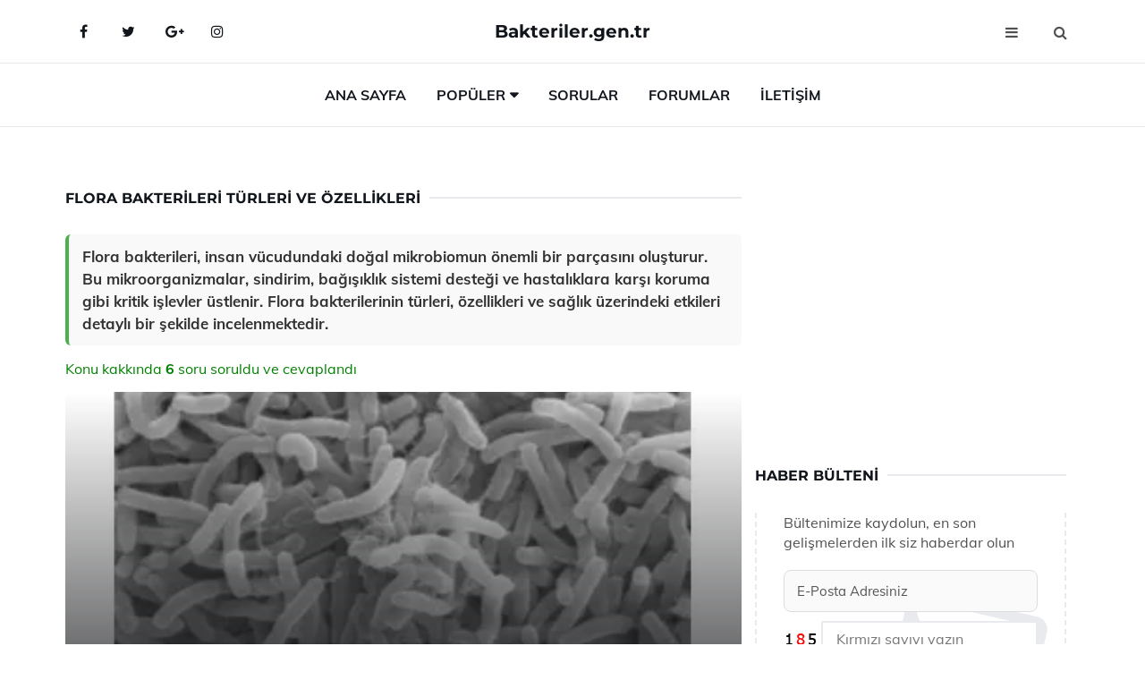

--- FILE ---
content_type: text/html
request_url: https://www.bakteriler.gen.tr/flora-bakterileri.html
body_size: 13567
content:
<!DOCTYPE html> <html lang="tr" dir="ltr"> <head> <meta charset="utf-8"> <meta name="viewport" content="width=device-width, initial-scale=1"> <title>Flora Bakterileri Türleri ve Özellikleri</title> <meta name="description" content="Flora bakterileri, insan vücudundaki doğal mikrobiomun önemli bir parçasını oluşturur. Bu mikroorganizmalar, sindirim, bağışıklık sistemi desteği ve hastal"> <meta name="keywords" content="flora bakterileri, faydalı mikroorganizmalar, bağırsak sağlığı, prebiyotik, probiyotik, sindirim sistemi, antibiyotik etkisi, dengeli beslenme, sağlıklı gıda, bağışıklık sistemi, beslenme yetersizliği, doğal gıdalar, zararlı mikroplar, besin dengesizliği, GDO etkisi"> <meta name="author" content="bakteriler.gen.tr"> <meta name="robots" content="index, follow"> <link rel="canonical" href="https://www.bakteriler.gen.tr/flora-bakterileri.html"> <!-- Favicon --> <link rel="icon" href="/images/favicon.ico" type="image/x-icon"> <link rel="apple-touch-icon" sizes="180x180" href="/images/apple-touch-icon.png"> <meta name="theme-color" content="#ffffff"> <!-- Open Graph --> <meta property="og:type" content="article"> <meta property="og:title" content="Flora Bakterileri Türleri ve Özellikleri"> <meta property="og:description" content="Flora bakterileri, insan vücudundaki doğal mikrobiomun önemli bir parçasını oluşturur. Bu mikroorganizmalar, sindirim, bağışıklık sistemi desteği ve hastal"> <meta property="og:url" content="https://www.bakteriler.gen.tr/flora-bakterileri.html"> <meta property="og:image" content="https://www.bakteriler.gen.tr/images/Flora-Bakterileri-86.jpg"> <!-- Structured Data --> <script type="application/ld+json"> { "@context": "https://schema.org", "@type": "Article", "headline": "Flora Bakterileri Türleri ve Özellikleri", "description": "Flora bakterileri, insan vücudundaki doğal mikrobiomun önemli bir parçasını oluşturur. Bu mikroorganizmalar, sindirim, bağışıklık sistemi desteği ve hastal", "image": "https://www.bakteriler.gen.tr/images/Flora-Bakterileri-86.jpg", "author": {"@type": "Organization","name": "bakteriler.gen.tr"}, "publisher": {"@type": "Organization","name": "bakteriler.gen.tr"}, "datePublished": "2025-12-10" } </script> <!-- LCP IMAGE PRELOAD --> <link rel="preload" as="image" fetchpriority="high" href="/images/Flora-Bakterileri-86.jpg"> <!-- JS PRELOAD --> <link rel="preload" href="/js/main.js?v=08TPP" as="script"> <!-- Bootstrap 5 Custom (SENİN İÇİN ÖZEL) --> <link rel="preload" href="/css/bootstrap.min.css?v=08TPP" as="style"> <link rel="stylesheet" href="/css/bootstrap.min.css?v=08TPP"> <noscript><link rel="stylesheet" href="/css/bootstrap.min.css?v=08TPP"></noscript> <!-- FontAwesome --> <link rel="preload" href="/css/font-awesome.min.css" as="style"> <link rel="stylesheet" href="/css/font-awesome.min.css" media="print" onload="this.media='all'"> <noscript><link rel="stylesheet" href="/css/font-awesome.min.css"></noscript> <!-- Custom Font Files --> <link rel="preload" href="/fonts/fonts.css?v=08TPP" as="style"> <link rel="stylesheet" href="/fonts/fonts.css?v=08TPP" media="print" onload="this.media='all'"> <noscript><link rel="stylesheet" href="/fonts/fonts.css?v=08TPP"></noscript> <!-- CRITICAL STYLE.CSS (Menu + Responsive) --> <link rel="preload" href="/css/style.css?v=08TPP" as="style"> <link rel="stylesheet" href="/css/style.css?v=08TPP"> <noscript><link rel="stylesheet" href="/css/style.css?v=08TPP"></noscript> <!-- FONT PRELOAD --> <link rel="preload" href="/fonts/JTUSjIg1_i6t8kCHKm459Wlhyw.woff2" as="font" type="font/woff2" crossorigin> <link rel="preload" href="/fonts/7Auwp_0qiz-afTLGLQ.woff2" as="font" type="font/woff2" crossorigin> <link rel="preload" href="/fonts/fontawesome-webfont.woff2?v=4.7.0" as="font" type="font/woff2" crossorigin> <!-- INLINE CRITICAL FIXES --> <style> /* FontAwesome inline fix */ @font-face { font-family: 'FontAwesome'; src: url('/fonts/fontawesome-webfont.woff2?v=4.7.0') format('woff2'), url('/fonts/fontawesome-webfont.woff?v=4.7.0') format('woff'); font-display: swap; } /* Header/Dropdown CLS fixes */ header { min-height: 60px; } .section { min-height: 250px; } .nav-aside-menu li a { display:block; min-height:22px; line-height:22px; padding:3px 5px; } .nav-menu .dropdown { position:absolute!important; opacity:0!important; visibility:hidden!important; top:100%; left:0; } .nav-menu li.has-dropdown:hover .dropdown { opacity:1!important; visibility:visible!important; } .aside-widget { min-height:60px; } .fa { width:1em; display:inline-block; } </style> </head> <body> <!-- HEADER --> <header id="header" class="headbosluk"> <!-- NAV --> <div id="nav" style="position:fixed;top: 0; width: 100%; z-index:500; background-color:#FFFFFF;"> <!-- Top Nav --> <div id="nav-top"> <div class="container"> <!-- social --> <ul class="nav-social"> <li><a href="#" aria-label="Facebook-main"><i class="fa fa-facebook"></i></a></li> <li><a href="#" aria-label="Twitter-main"><i class="fa fa-twitter"></i></a></li> <li><a href="#" aria-label="google-main"><i class="fa fa-google-plus"></i></a></li> <li><a href="#" aria-label="Instagram-main"><i class="fa fa-instagram"></i></a></li> </ul> <!-- /social --> <!-- logo --> <div class="nav-logo"> <span class="menubaslik"><a href="/index.html" class="logo title">Bakteriler.gen.tr</a></span> </div> <!-- /logo --> <!-- search & aside toggle --> <div class="nav-btns"> <button class="aside-btn" aria-label="menu"><i class="fa fa-bars"></i></button> <button class="search-btn" aria-label="search"><i class="fa fa-search"></i></button> <div id="nav-search"> <form method="get" action="/arama/"> <input class="input" name="q" placeholder="Aranacak Kelime..."> </form> <button class="nav-close search-close" aria-label="close"> <span></span> </button> </div> </div> <!-- /search & aside toggle --> </div> </div> <!-- /Top Nav --> <!-- Main Nav --> <div id="nav-bottom"> <div class="container"> <!-- nav --> <ul class="nav-menu"> <li><a href="/index.html">Ana Sayfa</a></li> <li class="has-dropdown megamenu"> <a href="#">Popüler</a> <div class="dropdown"> <div class="dropdown-body"> <div class="row"> <div class="col-md-3"> <ul class="dropdown-list"> <li><a href="/bakteri-turleri.html">Bakteri Türleri Özellikleri ve Görevleri</a></li> <li><a href="/koliform-bakteri.html">Koliform Bakteri Belirtileri ve Tedavisi</a></li> <li><a href="/laktik-asit-bakterileri.html">Laktik Asit Bakterileri Nedir?</a></li> <li><a href="/bakterilerin-siniflandirilmasi.html">Bakterilerin Sınıflandırılması</a></li> <li><a href="/bakteri-cesitleri.html">Bakteri Çeşitleri Türleri ve Özellikleri</a></li> </ul> </div> <div class="col-md-3"> <ul class="dropdown-list"> <li><a href="/bakterilerde-ureme.html">Bakterilerde Üreme Türleri ve Özellikleri</a></li> <li><a href="/bagirsak-bakterileri.html">Bağırsak Bakterileri Belirtileri ve Nedenleri</a></li> <li><a href="/pylori-bakteri.html">Pylori Bakteri Türleri ve Özellikleri</a></li> <li><a href="/pylori-bakteri.html">Pylori Bakteri Türleri ve Özellikleri</a></li> <li><a href="/idrar-tahlilinde-bakteri.html">İdrar Tahlilinde Bakteri Belirtileri ve Tedavisi</a></li> </ul> </div> <div class="col-md-3"> <ul class="dropdown-list"> <li><a href="/kanda-bakteri.html">Kanda Bakteri Belirtileri ve Tedavisi</a></li> <li><a href="/bakterilerin-biyoteknolojide-kullanim-alanlari.html">Bakterilerin Biyoteknolojide Kullanım Alanları</a></li> <li><a href="/bakteri-ve-virusler.html">Bakteri ve Virüsler Türleri ve Özellikleri</a></li> <li><a href="/bakteri-morfolojisi.html">Bakteri Morfolojisi</a></li> <li><a href="/patojen-bakteri.html">Patojen Bakteri Türleri ve Korunma Yolları</a></li> </ul> </div> <div class="col-md-3"> <ul class="dropdown-list"> <li><a href="/gram-negatif-bakteriler.html">Gram Negatif Bakteriler</a></li> <li><a href="/bakteri-yapisi.html">Bakteri Yapısı Türleri ve Özellikleri</a></li> <li><a href="/salmonella-bakterisi.html">Salmonella Bakterisi Belirtileri ve Tedavisi</a></li> <li><a href="/bakteri-genetigi.html">Bakteri Genetiği Nedir ve Kaç Olmalıdır?</a></li> <li><a href="/et-yiyen-bakteri.html">Et Yiyen Bakteri Belirtileri Nelerdir?</a></li> </ul> </div> </div> </div> </div> </li> <li><a href="/soru">Sorular</a></li> <li><a href="/forum">Forumlar</a></li> <li><a href="/iletisim">İletişim</a></li> </ul> <!-- /nav --> </div> </div> <!-- /Main Nav --> <!-- Aside Nav --> <div id="nav-aside"> <ul class="nav-aside-menu"> <li><a href="/index.html">Ana Sayfa</a></li> <li><a href="/forum">Foruma Soru Sor</a></li> <li><a href="/soru">Sıkça Sorulan Sorular</a></li> <li><a href="/cok-okunan">Çok Okunanlar</a> <li><a href="/editorun-sectigi">Editörün Seçtiği</a></li> <li><a href="/populer">Popüler İçerikler</a></li> <li><a href="/ilginizi-cekebilir">İlginizi Çekebilir</a></li> <li><a href="/iletisim">İletişim</a></li> </ul> <button class="nav-close nav-aside-close" aria-label="close"><span></span></button> </div> <!-- /Aside Nav --> </div> <!-- /NAV --> </header> <!-- /HEADER --> <!-- SECTION --> <div class="section"> <!-- container --> <div class="container"> <!-- row --> <div class="row" style="margin-left:3px; margin-right:3px;"> <div class="col-md-8"> <!-- row --> <div class="row"> <main id="main-content"> <!---- Json NewsArticle ----> <script type="application/ld+json"> { "@context": "https://schema.org", "@type": "NewsArticle", "articleSection": "Genel", "mainEntityOfPage": {"@type": "WebPage", "@id": "https://bakteriler.gen.tr/flora-bakterileri.html"}, "headline": "Flora Bakterileri Türleri ve Özellikleri", "image": { "@type": "ImageObject", "url": "https://bakteriler.gen.tr/images/Flora-Bakterileri-86.jpg", "width": 545, "height": 363 }, "datePublished": "2024-09-28T09:57:48+03:00", "dateModified": "2024-09-28T09:57:48+03:00", "wordCount": 518, "inLanguage": "tr-TR", "keywords": "flora bakterileri, faydalı mikroorganizmalar, bağırsak sağlığı, prebiyotik, probiyotik, sindirim sistemi, antibiyotik etkisi, dengeli beslenme, sağlıklı gıda, bağışıklık sistemi, beslenme yetersizliği, doğal gıdalar, zararlı mikroplar, besin dengesizliği, GDO etkisi", "description": "Flora bakterileri, insan vücudundaki doğal mikrobiomun önemli bir parçasını oluşturur. Bu mikroorganizmalar, sindirim, bağışıklık sistemi desteği ve hastal", "articleBody": "Flora bakterileri, insan vücudundaki doğal mikrobiomun önemli bir parçasını oluşturur. Bu mikroorganizmalar, sindirim, bağışıklık sistemi desteği ve hastalıklara karşı koruma gibi kritik işlevler üstlenir. Flora bakterilerinin türleri, özellikleri ve sağlık üzerindeki etkileri detaylı bir şekilde incelenmektedir. Flora Bakterileri Türleri ve Özellikleri Flora bakterileri, insan vücudunun çeşitli bölgelerinde bulunan ve sağlığımız için kritik öneme sahip mikroorganizmalardır. Bu bakteriler, insan bağışıklık sistemini desteklemek, besin sindirimine yardımcı olmak ve patojenik organizmalara karşı koruma sağlamak gibi birçok önemli işlevi yerine getirirler. Bu makalede, flora bakterilerinin türleri, özellikleri ve sağlık üzerindeki etkileri detaylı bir şekilde ele alınacaktır.Flora Bakterileri Nedir?Flora bakterileri, insan vücudunun doğal mikrobiomunun bir parçası olarak bilinir. İnsan mikrobiomu, cilt, ağız, bağırsaklar ve diğer organlarda bulunan trilyonlarca mikroorganizmanın toplamıdır. Bu mikroorganizmalar arasında bakteriler, virüsler, mantarlar ve protozoalar bulunur. Flora bakterileri, genellikle zararsızdır ve bazıları vücuda faydalı bileşenler sağlar.Flora Bakterileri Türleri Flora bakterileri, birçok farklı türe ayrılabilir. Bu türlerden bazıları şunlardır:BifidobacteriumLactobacillusEscherichia coliStaphylococcusStreptococcusBu türlerin her biri, belirli özelliklere ve işlevlere sahiptir. Örneğin, Bifidobacterium türleri genellikle bağırsak sağlığını desteklerken, Lactobacillus türleri süt ürünlerinde ve probiyotiklerde yaygın olarak bulunur.Flora Bakterilerinin Özellikleri Flora bakterilerinin belirli başlı özellikleri şunlardır:Simbiyotik İlişki: Flora bakterileri, insan vücuduyla simbiyotik bir ilişki içindedir. Bu, bakterilerin insan sağlığına fayda sağladığı anlamına gelir.Çeşitlilik: İnsan mikrobiomu, bireyden bireye değişen birçok bakteri türü içerir. Bu çeşitlilik, genel sağlık üzerinde önemli etkilere sahip olabilir.Hastalıklarla İlişki: Flora bakterileri, dengenin bozulması durumunda bazı hastalıkların gelişimine katkıda bulunabilir. Örneğin, bağırsak florasındaki dengesizlik, obezite, diyabet ve inflamatuar bağırsak hastalıkları ile ilişkilendirilmektedir.Flora Bakterilerinin Sağlık Üzerindeki Etkileri Flora bakterileri, sağlık üzerinde birçok olumlu etkiye sahiptir:Sindirim Sağlığı: Bağırsak florası, sindirim sürecinde önemli bir rol oynar ve besinlerin emilimini kolaylaştırır.Bağışıklık Sistemi Desteği: Flora bakterileri, bağışıklık sistemini güçlendirerek enfeksiyonlara karşı koruma sağlar.Ruh Sağlığı: Son araştırmalar, bağırsak mikrobiomunun ruh sağlığı üzerinde de etkileri olabileceğini göstermektedir. Bazı bakterilerin, depresyon ve anksiyete gibi durumlarla ilişkili olduğu düşünülmektedir.Flora Bakterilerinin Dengeyi Koruma Önemi Flora bakterilerinin dengesi, genel sağlık için kritik öneme sahiptir. Dengenin bozulması, çeşitli sağlık sorunlarına yol açabilir. Dengesizlikler, antibiyotik kullanımı, yetersiz beslenme, stres ve yaşam tarzı değişiklikleri gibi faktörlerden kaynaklanabilir. Bu nedenle, sağlıklı bir diyet ve yaşam tarzı sürdürmek, flora bakterilerinin dengesini korumanın en etkili yoludur.Sonuç Flora bakterileri, insan sağlığında önemli bir rol oynayan mikroorganizmalardır. Türleri, özellikleri ve sağlık üzerindeki etkileri göz önüne alındığında, bu bakterilerin dengesi ve sağlıklı bir mikrobiomun korunması büyük önem taşımaktadır. Gelecekte yapılacak araştırmalar, flora bakterilerinin sağlık üzerindeki etkilerini daha da derinlemesine anlamamıza yardımcı olacaktır.", "author": { "@type": "Person", "name": "suraye", "url": "https://bakteriler.gen.tr/author/suraye" }, "publisher": { "@type": "Organization", "name": "Bakteriler", "logo": { "@type": "ImageObject", "url": "https://bakteriler.gen.tr/images/logo.png", "width": 600, "height": 60 } } } </script> <!---- Json NewsArticle ----> <!-- row --> <div class="row"> <div class="col-md-12"> <div class="section-row"> <div class="section-title"> <h1 class="title">Flora Bakterileri Türleri ve Özellikleri</h1> </div> <div class="manset-ozet" style="margin-bottom:15px; margin-top:10px;"><b>Flora bakterileri, insan vücudundaki doğal mikrobiomun önemli bir parçasını oluşturur. Bu mikroorganizmalar, sindirim, bağışıklık sistemi desteği ve hastalıklara karşı koruma gibi kritik işlevler üstlenir. Flora bakterilerinin türleri, özellikleri ve sağlık üzerindeki etkileri detaylı bir şekilde incelenmektedir.</b></div> <div style="margin-bottom:15px; margin-top:10px; "><a href="#sorular" style="color:green">Konu kakkında <b>6</b> soru soruldu ve cevaplandı</a></div> <div class="post post-thumb" data-no-lazy="true"> <a class="post-img" href="/flora-bakterileri.html"> <img src="/images/Flora-Bakterileri-86.jpg" srcset=" /images/130x85/Flora-Bakterileri-86.webp 130w, /images/225x150/Flora-Bakterileri-86.webp 225w, /images/285x190/Flora-Bakterileri-86.webp 285w, /images/360x240/Flora-Bakterileri-86.webp 360w " sizes=" (max-width: 480px) 130px, (max-width: 768px) 225px, (max-width: 1024px) 285px, 360px " width="800" height="400" fetchpriority="high" decoding="async" data-no-lazy="true" style="width:100%;height:auto;max-height:400px;object-fit:cover;" alt="Flora Bakterileri Türleri ve Özellikleri" title="Flora Bakterileri Türleri ve Özellikleri" > </a> </div> <!-- post share --> <div class="section-row"> <div class="post-share"> <a href="https://www.facebook.com/sharer.php?u=https://www.bakteriler.gen.tr/flora-bakterileri.html" class="social-facebook" aria-label="facebook" target="_blank" rel="noreferrer"><i class="fa fa-facebook"></i></a> <a href="https://twitter.com/intent/tweet?text=Flora Bakterileri Türleri ve Özellikleri - https://www.bakteriler.gen.tr/flora-bakterileri.html" class="social-twitter" aria-label="twitter" target="_blank" rel="noreferrer"><i class="fa fa-twitter"></i></a> <a href="https://pinterest.com/pin/create/button/?url=https://www.bakteriler.gen.tr/flora-bakterileri.html&media=https://www.bakteriler.gen.tr/images/Flora-Bakterileri-86.jpg&description=Flora Bakterileri Türleri ve Özellikleri" class="social-pinterest" aria-label="pinterest" rel="noreferrer"><i class="fa fa-pinterest"></i></a> <a href="whatsapp://send?text=Flora Bakterileri Türleri ve Özellikleri - https://www.bakteriler.gen.tr/flora-bakterileri.html" aria-label="whatsapp" data-action="share/whatsapp/share" class="social-whatsapp" rel="noreferrer"><i class="fa fa-whatsapp"></i></a> 28 Eylül 2024 </div> </div> <!-- /post share --> <!-- post content --> <div class="baslik-row"> <table width="100%" border="0"> <tr> <td><div><b><H2>Flora Bakterileri Türleri ve Özellikleri</b> </div><div><br></div><div>Flora bakterileri, insan vücudunun çeşitli bölgelerinde bulunan ve sağlığımız için kritik öneme sahip mikroorganizmalardır. Bu bakteriler, insan bağışıklık sistemini desteklemek, besin sindirimine yardımcı olmak ve patojenik organizmalara karşı koruma sağlamak gibi birçok önemli işlevi yerine getirirler. Bu makalede, flora bakterilerinin türleri, özellikleri ve sağlık üzerindeki etkileri detaylı bir şekilde ele alınacaktır.</div><div><br></div><div><b>Flora Bakterileri Nedir?</H2></b></div><div><br></div><div>Flora bakterileri, insan vücudunun doğal mikrobiomunun bir parçası olarak bilinir. İnsan mikrobiomu, cilt, ağız, bağırsaklar ve diğer organlarda bulunan trilyonlarca mikroorganizmanın toplamıdır. Bu mikroorganizmalar arasında bakteriler, virüsler, mantarlar ve protozoalar bulunur. Flora bakterileri, genellikle zararsızdır ve bazıları vücuda faydalı bileşenler sağlar.</div><div><br></div><div><b>Flora Bakterileri Türleri</b> </div><div><br></div><div>Flora bakterileri, birçok farklı türe ayrılabilir. Bu türlerden bazıları şunlardır:<ul><li>Bifidobacterium</li><li>Lactobacillus</li><li>Escherichia coli</li><li>Staphylococcus</li><li>Streptococcus</li></ul></div><div>Bu türlerin her biri, belirli özelliklere ve işlevlere sahiptir. Örneğin, Bifidobacterium türleri genellikle bağırsak sağlığını desteklerken, Lactobacillus türleri süt ürünlerinde ve probiyotiklerde yaygın olarak bulunur.</div><div><br></div><div><b>Flora Bakterilerinin Özellikleri</b> </div><div><br></div><div>Flora bakterilerinin belirli başlı özellikleri şunlardır:<ul><li>Simbiyotik İlişki: Flora bakterileri, insan vücuduyla simbiyotik bir ilişki içindedir. Bu, bakterilerin insan sağlığına fayda sağladığı anlamına gelir.</li><li>Çeşitlilik: İnsan mikrobiomu, bireyden bireye değişen birçok bakteri türü içerir. Bu çeşitlilik, genel sağlık üzerinde önemli etkilere sahip olabilir.</li><li>Hastalıklarla İlişki: Flora bakterileri, dengenin bozulması durumunda bazı hastalıkların gelişimine katkıda bulunabilir. Örneğin, bağırsak florasındaki dengesizlik, obezite, diyabet ve inflamatuar bağırsak hastalıkları ile ilişkilendirilmektedir.</li></ul></div><div><br></div><div><b>Flora Bakterilerinin Sağlık Üzerindeki Etkileri</b> </div><div><br></div><div>Flora bakterileri, sağlık üzerinde birçok olumlu etkiye sahiptir:<ul><li>Sindirim Sağlığı: Bağırsak florası, sindirim sürecinde önemli bir rol oynar ve besinlerin emilimini kolaylaştırır.</li><li>Bağışıklık Sistemi Desteği: Flora bakterileri, bağışıklık sistemini güçlendirerek enfeksiyonlara karşı koruma sağlar.</li><li>Ruh Sağlığı: Son araştırmalar, bağırsak mikrobiomunun ruh sağlığı üzerinde de etkileri olabileceğini göstermektedir. Bazı bakterilerin, depresyon ve anksiyete gibi durumlarla ilişkili olduğu düşünülmektedir.</li></ul></div><div><br></div><div><b>Flora Bakterilerinin Dengeyi Koruma Önemi</b> </div><div><br></div><div>Flora bakterilerinin dengesi, genel sağlık için kritik öneme sahiptir. Dengenin bozulması, çeşitli sağlık sorunlarına yol açabilir. Dengesizlikler, antibiyotik kullanımı, yetersiz beslenme, stres ve yaşam tarzı değişiklikleri gibi faktörlerden kaynaklanabilir. Bu nedenle, sağlıklı bir diyet ve yaşam tarzı sürdürmek, flora bakterilerinin dengesini korumanın en etkili yoludur.</div><div><br></div><div><b>Sonuç</b> </div><div><br></div><div>Flora bakterileri, insan sağlığında önemli bir rol oynayan mikroorganizmalardır. Türleri, özellikleri ve sağlık üzerindeki etkileri göz önüne alındığında, bu bakterilerin dengesi ve sağlıklı bir mikrobiomun korunması büyük önem taşımaktadır. Gelecekte yapılacak araştırmalar, flora bakterilerinin sağlık üzerindeki etkilerini daha da derinlemesine anlamamıza yardımcı olacaktır.</td> </tr> </table> </div> <p> <!-- /Ek sayfalar ---------> <!-- /Ek sayfalar ---------> <!-- soru sor --> <div class="section-row" id="sorular"> <div class="section-title"> <span class="title menubaslik">Yeni Soru Sor / Yorum Yap</span> </div> <div id="output"> <form id="myform"> <input type="hidden" name="alan" value="yeni-yorum"> <input type="hidden" name="segment" value="6649bd6746c53709d4be4c11"> <div class="row"> <div class="col-md-12"> <div class="form-group"> <textarea class="input" name="yorum" id="yorum" placeholder="Sorunuz yada yorumunuz" required></textarea> </div> </div> <div class="col-md-4"> <div class="form-group"> <input class="input" type="text" name="isim" id="isim" placeholder="İsim" required> </div> </div> <div class="col-md-1"> <div class="form-group"> <img src="/images/sifre.gif" loading="lazy" style="margin-top:5px;" width="40" height="23" alt="şifre" title="şifre" /> </div> </div> <div class="col-md-4"> <div class="form-group"> <input class="input" type="number" name="pass" id="gonder" placeholder="Kırmızı sayıyı yazın" autocomplete="off" required> </div> </div> <div class="col-md-2" > <button class="primary-button" id="btnSubmit">Gönder</button> </div> </div> </form> </div> </div> <!-- /soru sor --> <!-- post comments --> <div class="section-row" style="margin-top:30px;"> <div class="section-title"> <span class="title menubaslik">Sizden Gelen Sorular / Yorumlar </span> </div> <div class="post-comments"> <!-- comment --> <section itemscope itemtype="https://schema.org/QAPage"> <div itemprop="mainEntity" itemscope="" itemtype="https://schema.org/Question"> <meta itemprop="datePublished" content="2024-09-28T09:11:59+03:00"> <span itemprop="author" itemscope itemtype="https://schema.org/Person"> <meta itemprop="name" content="Soruyu Soran Topluluk Ekibi"> <meta itemprop="url" content="https://www.bakteriler.gen.tr/flora-bakterileri.html"> </span> <div class="media" style="margin-bottom:30px;"> <div class="media-left"> <img class="media-object lazyload" src="/img/soru.svg" data-src="/img/soru.svg" width="50" height="50" alt="Soru işareti ikonu" title="Soru" loading="lazy" decoding="async" style="object-fit:contain;"> </div> <div class="media-body"> <div class="media-heading"> <span class="user" itemprop="name">Ege Kaan</span> <span class="time"> 28 Eylül 2024 Cumartesi </span> </div> <p itemprop="text">flora bakterileri üredi ne demek? Bu terim, vücudumuzdaki faydalı bakterilerin çoğalmasını ifade eder. Bu bakteriler, sindirim sisteminin düzgün çalışmasına yardımcı olur ve bağışıklık sistemini güçlendirir. Denge bozulduğunda sağlık sorunları ortaya çıkabilir.</p> <!--------- cevap bolumu ----------------> <button type="button" onclick="mycevap66f7c85fcaab9222e9074502()" class="reply" style="cursor:pointer; margin-bottom:20px;"> Cevap yaz </button> <script> function mycevap66f7c85fcaab9222e9074502() { var x = document.getElementById("diva66f7c85fcaab9222e9074502"); if (x.style.display === "none") { x.style.display = "block"; } else { x.style.display = "none"; } } </script> <div id="diva66f7c85fcaab9222e9074502" class="cevap-container" data-yid="66f7c85fcaab9222e9074502" style="display:none; margin-top:10px;"> <div id="output66f7c85fcaab9222e9074502" class="cevap-output"> <form class="cevap-form" data-yid="66f7c85fcaab9222e9074502"> <input type="hidden" name="alan" value="yorum-cevap"> <input type="hidden" name="anasegment" value="6649bd6746c53709d4be4c11"> <input type="hidden" name="segment" value="66f7c85fcaab9222e9074502"> <div class="row"> <div class="col-md-12"> <div class="form-group"> <textarea class="input" name="yorum" placeholder="Cevabınız" required></textarea> </div> </div> <div class="col-md-5"> <div class="form-group"> <input class="input" type="text" name="isim" placeholder="İsim" required> </div> </div> <div class="col-md-1"> <div class="form-group"> <img src="/images/sifre.gif" loading="lazy" style="margin-top:5px;" width="40" height="23" alt="şifre"> </div> </div> <div class="col-md-3"> <div class="form-group"> <input class="input" type="number" name="pass" placeholder="Kırmızı sayı?" autocomplete="off" required> </div> </div> <div class="col-md-2"> <button class="primary-button cevap-btn" data-yid="66f7c85fcaab9222e9074502"> Gönder </button> </div> </div> </form> </div> </div> <!--------- cevap bolumu ----------------> <div style="font-size:13px;display:none"><span itemprop="answerCount">1</span>. Cevap</div> <div itemprop="suggestedAnswer" itemscope itemtype="http://schema.org/Answer"> <meta itemprop="datePublished" content="2024-09-28T09:11:59+03:00"> <meta itemprop="url" content="https://www.bakteriler.gen.tr/flora-bakterileri.html"> <span itemprop="author" itemscope itemtype="https://schema.org/Person"> <meta itemprop="name" content="Site Destek Ekibi"> <meta itemprop="url" content="https://www.bakteriler.gen.tr/flora-bakterileri.html"> </span> <meta itemprop="upvoteCount" content="5"> <div class="media media-author"> <div class="media-left"> <img class="media-object lazyload" data-src="/img/cevap.svg" src="/img/cevap.svg" width="50" height="50" style="object-fit:cover;" alt="cevap" title="cevap" loading="lazy" decoding="async"> </div> <div class="media-body"> <div class="media-heading"> <span class="admin" itemprop="name">Admin</span> <span class="time"> 28 Eylül 2024 Cumartesi </span> </div> <p itemprop="text"><b>Flora Bakterileri Üredi Ne Demek?</b> <br>Merhaba Ege Kaan, flora bakterileri, vücudumuzda doğal olarak bulunan ve sağlığımız için faydalı olan mikroorganizmalardır. Bu bakterilerin üremesi, yani sayılarının artması, sindirim sisteminin sağlıklı bir şekilde çalışmasına katkıda bulunur. Özellikle bağırsaklarda bulunan bu faydalı bakteriler, besinlerin sindirilmesine yardımcı olurken, aynı zamanda bağışıklık sistemini de güçlendirir. <br><br><b>Sağlık Üzerindeki Etkileri</b> <br>Eğer bu bakteri florası dengede ise, vücut çeşitli enfeksiyonlara karşı daha dirençli olur. Ancak bu denge bozulursa, örneğin zararlı bakterilerin sayısı arttığında, çeşitli sağlık sorunları ortaya çıkabilir. Sindirim problemleri, bağışıklık zayıflığı ve hatta bazı kronik hastalıklar bile bu dengenin bozulmasıyla ilişkilendirilebilir. <br><br>Sonuç olarak, flora bakterilerinin üremesi, sağlıklı bir yaşam için son derece önemlidir. Dikkatli bir beslenme ve sağlıklı yaşam alışkanlıkları ile bu dengeyi korumak mümkündür.</p> </div> </div> <!-- /comment --> </div> </div> <!-- /comment --> </div> </section> <section itemscope itemtype="https://schema.org/QAPage"> <div itemprop="mainEntity" itemscope="" itemtype="https://schema.org/Question"> <meta itemprop="datePublished" content="2024-09-14T17:20:56+03:00"> <span itemprop="author" itemscope itemtype="https://schema.org/Person"> <meta itemprop="name" content="Soruyu Soran Topluluk Ekibi"> <meta itemprop="url" content="https://www.bakteriler.gen.tr/flora-bakterileri.html"> </span> <div class="media" style="margin-bottom:30px;"> <div class="media-left"> <img class="media-object lazyload" src="/img/soru.svg" data-src="/img/soru.svg" width="50" height="50" alt="Soru işareti ikonu" title="Soru" loading="lazy" decoding="async" style="object-fit:contain;"> </div> <div class="media-body"> <div class="media-heading"> <span class="user" itemprop="name">Velime</span> <span class="time"> 14 Eylül 2024 Cumartesi </span> </div> <p itemprop="text">Flora bakterileri, insan vücudunda doğal olarak bulunan ve sağlık açısından faydalar sağlayan mikroorganizmalardır. Normal flora nedir? Normal flora, vücudun farklı bölgelerinde yaşayan ve bağışıklık sistemini destekleyen faydalı bakterilerdir. Bu bakterilerin dengesi, sağlıklı bir yaşam için kritik öneme sahiptir.</p> <!--------- cevap bolumu ----------------> <button type="button" onclick="mycevap66e5c5f87ed7f923f90b2e22()" class="reply" style="cursor:pointer; margin-bottom:20px;"> Cevap yaz </button> <script> function mycevap66e5c5f87ed7f923f90b2e22() { var x = document.getElementById("diva66e5c5f87ed7f923f90b2e22"); if (x.style.display === "none") { x.style.display = "block"; } else { x.style.display = "none"; } } </script> <div id="diva66e5c5f87ed7f923f90b2e22" class="cevap-container" data-yid="66e5c5f87ed7f923f90b2e22" style="display:none; margin-top:10px;"> <div id="output66e5c5f87ed7f923f90b2e22" class="cevap-output"> <form class="cevap-form" data-yid="66e5c5f87ed7f923f90b2e22"> <input type="hidden" name="alan" value="yorum-cevap"> <input type="hidden" name="anasegment" value="6649bd6746c53709d4be4c11"> <input type="hidden" name="segment" value="66e5c5f87ed7f923f90b2e22"> <div class="row"> <div class="col-md-12"> <div class="form-group"> <textarea class="input" name="yorum" placeholder="Cevabınız" required></textarea> </div> </div> <div class="col-md-5"> <div class="form-group"> <input class="input" type="text" name="isim" placeholder="İsim" required> </div> </div> <div class="col-md-1"> <div class="form-group"> <img src="/images/sifre.gif" loading="lazy" style="margin-top:5px;" width="40" height="23" alt="şifre"> </div> </div> <div class="col-md-3"> <div class="form-group"> <input class="input" type="number" name="pass" placeholder="Kırmızı sayı?" autocomplete="off" required> </div> </div> <div class="col-md-2"> <button class="primary-button cevap-btn" data-yid="66e5c5f87ed7f923f90b2e22"> Gönder </button> </div> </div> </form> </div> </div> <!--------- cevap bolumu ----------------> <div style="font-size:13px;display:none"><span itemprop="answerCount">1</span>. Cevap</div> <div itemprop="suggestedAnswer" itemscope itemtype="http://schema.org/Answer"> <meta itemprop="datePublished" content="2024-09-14T17:20:56+03:00"> <meta itemprop="url" content="https://www.bakteriler.gen.tr/flora-bakterileri.html"> <span itemprop="author" itemscope itemtype="https://schema.org/Person"> <meta itemprop="name" content="Site Destek Ekibi"> <meta itemprop="url" content="https://www.bakteriler.gen.tr/flora-bakterileri.html"> </span> <meta itemprop="upvoteCount" content="5"> <div class="media media-author"> <div class="media-left"> <img class="media-object lazyload" data-src="/img/cevap.svg" src="/img/cevap.svg" width="50" height="50" style="object-fit:cover;" alt="cevap" title="cevap" loading="lazy" decoding="async"> </div> <div class="media-body"> <div class="media-heading"> <span class="admin" itemprop="name">Admin</span> <span class="time"> 14 Eylül 2024 Cumartesi </span> </div> <p itemprop="text"><b>Flora Bakterileri ve Önemi</b> <br>Velime, flora bakterileri insan vücudunda doğal olarak bulunan, sağlığımız için oldukça faydalı mikroorganizmalardır. Normal flora, vücudun çeşitli bölgelerinde yaşayan ve bağışıklık sisteminin düzgün çalışmasına katkıda bulunan yararlı bakterilerdir. Bu bakterilerin dengesi, enfeksiyonlarla mücadele etme yeteneğimizi artırır ve genel sağlık durumumuzu iyileştirir. <br><br><b>Normal Flora'nın Dengesi</b> <br>Normal florada meydana gelen dengesizlikler, çeşitli sağlık sorunlarına yol açabilir. Örneğin, antibiyotik kullanımı veya kötü beslenme gibi faktörler bu dengeyi bozabilir. Bu nedenle, sağlıklı bir yaşam sürdürmek için bu bakterilerin dengede tutulması oldukça önemlidir. Doğru beslenme ve probiyotik takviyeler, bu dengeyi korumaya yardımcı olabilir. <br><br>Sonuç olarak, flora bakterileri sağlığımızın korunmasında kritik bir rol oynar. Bu nedenle, bu mikroorganizmaların önemini unutmamak ve sağlıklı yaşam tarzı seçimleri yapmak büyük bir fayda sağlayacaktır.</p> </div> </div> <!-- /comment --> </div> </div> <!-- /comment --> </div> </section> <section itemscope itemtype="https://schema.org/QAPage"> <div itemprop="mainEntity" itemscope="" itemtype="https://schema.org/Question"> <meta itemprop="datePublished" content="2024-09-10T07:22:28+03:00"> <span itemprop="author" itemscope itemtype="https://schema.org/Person"> <meta itemprop="name" content="Soruyu Soran Topluluk Ekibi"> <meta itemprop="url" content="https://www.bakteriler.gen.tr/flora-bakterileri.html"> </span> <div class="media" style="margin-bottom:30px;"> <div class="media-left"> <img class="media-object lazyload" src="/img/soru.svg" data-src="/img/soru.svg" width="50" height="50" alt="Soru işareti ikonu" title="Soru" loading="lazy" decoding="async" style="object-fit:contain;"> </div> <div class="media-body"> <div class="media-heading"> <span class="user" itemprop="name">Müstean</span> <span class="time"> 10 Eylül 2024 Salı </span> </div> <p itemprop="text">Flora ne demek? Flora, vücutta doğal olarak bulunan ve sağlığa faydalı olan mikroorganizmaların toplamını ifade eder. Özellikle bağırsaklarda bulunan bu bakteriler, sindirim sisteminin düzgün çalışmasını sağlar ve bağışıklık sistemini güçlendirir. Flora bakterileri, sağlıklı bir yaşam için çok önemlidir.</p> <!--------- cevap bolumu ----------------> <button type="button" onclick="mycevap66dff3b41f2ef4c02b0b8a2a()" class="reply" style="cursor:pointer; margin-bottom:20px;"> Cevap yaz </button> <script> function mycevap66dff3b41f2ef4c02b0b8a2a() { var x = document.getElementById("diva66dff3b41f2ef4c02b0b8a2a"); if (x.style.display === "none") { x.style.display = "block"; } else { x.style.display = "none"; } } </script> <div id="diva66dff3b41f2ef4c02b0b8a2a" class="cevap-container" data-yid="66dff3b41f2ef4c02b0b8a2a" style="display:none; margin-top:10px;"> <div id="output66dff3b41f2ef4c02b0b8a2a" class="cevap-output"> <form class="cevap-form" data-yid="66dff3b41f2ef4c02b0b8a2a"> <input type="hidden" name="alan" value="yorum-cevap"> <input type="hidden" name="anasegment" value="6649bd6746c53709d4be4c11"> <input type="hidden" name="segment" value="66dff3b41f2ef4c02b0b8a2a"> <div class="row"> <div class="col-md-12"> <div class="form-group"> <textarea class="input" name="yorum" placeholder="Cevabınız" required></textarea> </div> </div> <div class="col-md-5"> <div class="form-group"> <input class="input" type="text" name="isim" placeholder="İsim" required> </div> </div> <div class="col-md-1"> <div class="form-group"> <img src="/images/sifre.gif" loading="lazy" style="margin-top:5px;" width="40" height="23" alt="şifre"> </div> </div> <div class="col-md-3"> <div class="form-group"> <input class="input" type="number" name="pass" placeholder="Kırmızı sayı?" autocomplete="off" required> </div> </div> <div class="col-md-2"> <button class="primary-button cevap-btn" data-yid="66dff3b41f2ef4c02b0b8a2a"> Gönder </button> </div> </div> </form> </div> </div> <!--------- cevap bolumu ----------------> <div style="font-size:13px;display:none"><span itemprop="answerCount">1</span>. Cevap</div> <div itemprop="suggestedAnswer" itemscope itemtype="http://schema.org/Answer"> <meta itemprop="datePublished" content="2024-09-10T07:22:28+03:00"> <meta itemprop="url" content="https://www.bakteriler.gen.tr/flora-bakterileri.html"> <span itemprop="author" itemscope itemtype="https://schema.org/Person"> <meta itemprop="name" content="Site Destek Ekibi"> <meta itemprop="url" content="https://www.bakteriler.gen.tr/flora-bakterileri.html"> </span> <meta itemprop="upvoteCount" content="5"> <div class="media media-author"> <div class="media-left"> <img class="media-object lazyload" data-src="/img/cevap.svg" src="/img/cevap.svg" width="50" height="50" style="object-fit:cover;" alt="cevap" title="cevap" loading="lazy" decoding="async"> </div> <div class="media-body"> <div class="media-heading"> <span class="admin" itemprop="name">Admin</span> <span class="time"> 10 Eylül 2024 Salı </span> </div> <p itemprop="text"><b>Merhaba Müstean,</b><br><br>Flora terimi, gerçekten de vücutta bulunan mikroorganizmaların toplamını ifade eder ve bu mikroorganizmalar sağlığımız için son derece önemlidir. Özellikle bağırsak florası, sindirim sisteminin düzgün çalışmasını sağlamakla kalmaz, aynı zamanda bağışıklık sistemimizin de güçlü olmasına katkıda bulunur. Sağlıklı bir flora, çeşitli besin maddelerinin emilimini kolaylaştırır ve zararlı bakterilere karşı bir savunma mekanizması oluşturur. Bu nedenle, beslenme alışkanlıklarımız ve yaşam tarzımız, floramızın sağlığı üzerinde büyük bir etkiye sahiptir. Yeterli lif alımı, probiyotikler ve dengeli bir diyet, floramızın sağlığını desteklemek için önemlidir. <br><br>Bu konudaki bilgilendirici yorumun için teşekkür ederim!</p> </div> </div> <!-- /comment --> </div> </div> <!-- /comment --> </div> </section> <section itemscope itemtype="https://schema.org/QAPage"> <div itemprop="mainEntity" itemscope="" itemtype="https://schema.org/Question"> <meta itemprop="datePublished" content="2024-08-24T04:30:00+03:00"> <span itemprop="author" itemscope itemtype="https://schema.org/Person"> <meta itemprop="name" content="Soruyu Soran Topluluk Ekibi"> <meta itemprop="url" content="https://www.bakteriler.gen.tr/flora-bakterileri.html"> </span> <div class="media" style="margin-bottom:30px;"> <div class="media-left"> <img class="media-object lazyload" src="/img/soru.svg" data-src="/img/soru.svg" width="50" height="50" alt="Soru işareti ikonu" title="Soru" loading="lazy" decoding="async" style="object-fit:contain;"> </div> <div class="media-body"> <div class="media-heading"> <span class="user" itemprop="name">Muarra</span> <span class="time"> 24 Ağustos 2024 Cumartesi </span> </div> <p itemprop="text">Flora bakterisi nedir? Bu konuda bilgi sahibi olmak istiyorum. Flora bakterileri, vücudumuzda doğal olarak bulunan ve sağlığımız için önemli olan mikroorganizmalardır. Bu bakterilerin bağışıklık sistemimizi güçlendirdiğini ve sindirim sistemimizin sağlıklı çalışmasına yardımcı olduğunu duymuştum. Ancak, flora bakterilerinin dengesinin nasıl bozulduğunu ve bu durumun sağlığımıza olan etkilerini merak ediyorum. Bu konuda daha fazla bilgi verebilir misiniz?</p> <!--------- cevap bolumu ----------------> <button type="button" onclick="mycevap66c961c860bd3081590015b6()" class="reply" style="cursor:pointer; margin-bottom:20px;"> Cevap yaz </button> <script> function mycevap66c961c860bd3081590015b6() { var x = document.getElementById("diva66c961c860bd3081590015b6"); if (x.style.display === "none") { x.style.display = "block"; } else { x.style.display = "none"; } } </script> <div id="diva66c961c860bd3081590015b6" class="cevap-container" data-yid="66c961c860bd3081590015b6" style="display:none; margin-top:10px;"> <div id="output66c961c860bd3081590015b6" class="cevap-output"> <form class="cevap-form" data-yid="66c961c860bd3081590015b6"> <input type="hidden" name="alan" value="yorum-cevap"> <input type="hidden" name="anasegment" value="6649bd6746c53709d4be4c11"> <input type="hidden" name="segment" value="66c961c860bd3081590015b6"> <div class="row"> <div class="col-md-12"> <div class="form-group"> <textarea class="input" name="yorum" placeholder="Cevabınız" required></textarea> </div> </div> <div class="col-md-5"> <div class="form-group"> <input class="input" type="text" name="isim" placeholder="İsim" required> </div> </div> <div class="col-md-1"> <div class="form-group"> <img src="/images/sifre.gif" loading="lazy" style="margin-top:5px;" width="40" height="23" alt="şifre"> </div> </div> <div class="col-md-3"> <div class="form-group"> <input class="input" type="number" name="pass" placeholder="Kırmızı sayı?" autocomplete="off" required> </div> </div> <div class="col-md-2"> <button class="primary-button cevap-btn" data-yid="66c961c860bd3081590015b6"> Gönder </button> </div> </div> </form> </div> </div> <!--------- cevap bolumu ----------------> <div style="font-size:13px;display:none"><span itemprop="answerCount">1</span>. Cevap</div> <div itemprop="suggestedAnswer" itemscope itemtype="http://schema.org/Answer"> <meta itemprop="datePublished" content="2024-08-24T04:30:00+03:00"> <meta itemprop="url" content="https://www.bakteriler.gen.tr/flora-bakterileri.html"> <span itemprop="author" itemscope itemtype="https://schema.org/Person"> <meta itemprop="name" content="Site Destek Ekibi"> <meta itemprop="url" content="https://www.bakteriler.gen.tr/flora-bakterileri.html"> </span> <meta itemprop="upvoteCount" content="5"> <div class="media media-author"> <div class="media-left"> <img class="media-object lazyload" data-src="/img/cevap.svg" src="/img/cevap.svg" width="50" height="50" style="object-fit:cover;" alt="cevap" title="cevap" loading="lazy" decoding="async"> </div> <div class="media-body"> <div class="media-heading"> <span class="admin" itemprop="name">Admin</span> <span class="time"> 24 Ağustos 2024 Cumartesi </span> </div> <p itemprop="text">Muarra, <br><br><b>Flora Bakterisi Nedir?</b> <br>Flora bakterileri, vücudumuzda doğal olarak bulunan mikroorganizmalardır ve sağlığımız için büyük önem taşırlar. Özellikle sindirim sistemimizde ve bağışıklık sistemimizde önemli roller üstlenirler. <br><br><b>Flora Bakterilerinin Dengesi</b> <br>Bu bakterilerin dengesi, birçok faktörden etkilenebilir. Antibiyotik kullanımı, sağlıksız beslenme, stres, yetersiz uyku ve enfeksiyonlar gibi etkenler, flora bakterilerinin dengesini bozabilir. <br><br><b>Sağlığımıza Etkileri</b> <br>Flora bakterilerinin dengesinin bozulması, sindirim sorunları, bağışıklık sisteminin zayıflaması ve bazı hastalıklara yatkınlık gibi olumsuz sonuçlar doğurabilir. Ayrıca, bu durum ruh halimizi de etkileyebilir, çünkü bağırsak sağlığı ile beyin sağlığı arasında bir bağlantı bulunmaktadır.<br><br>Bu nedenle, flora bakterilerinin dengesini korumak için sağlıklı bir beslenme düzeni, probiyotik takviyeleri ve stresi yönetmek oldukça önemlidir.</p> </div> </div> <!-- /comment --> </div> </div> <!-- /comment --> </div> </section> <section itemscope itemtype="https://schema.org/QAPage"> <div itemprop="mainEntity" itemscope="" itemtype="https://schema.org/Question"> <meta itemprop="datePublished" content="2024-08-24T02:04:25+03:00"> <span itemprop="author" itemscope itemtype="https://schema.org/Person"> <meta itemprop="name" content="Soruyu Soran Topluluk Ekibi"> <meta itemprop="url" content="https://www.bakteriler.gen.tr/flora-bakterileri.html"> </span> <div class="media" style="margin-bottom:30px;"> <div class="media-left"> <img class="media-object lazyload" src="/img/soru.svg" data-src="/img/soru.svg" width="50" height="50" alt="Soru işareti ikonu" title="Soru" loading="lazy" decoding="async" style="object-fit:contain;"> </div> <div class="media-body"> <div class="media-heading"> <span class="user" itemprop="name">Koygun</span> <span class="time"> 24 Ağustos 2024 Cumartesi </span> </div> <p itemprop="text">Flora bakteri nedir? Bu konuda okuduklarım oldukça ilginç. İnsan vücudundaki flora bakterileri, sağlığımız için çok önemli olan mikroorganizmalar. Doğumdan itibaren anneden alınan faydalı bakteriler, bağışıklık sistemimizin güçlenmesine yardımcı oluyor. Özellikle bağırsaklarda bulunan bu bakteriler, sindirim sistemimizin düzgün çalışmasında büyük rol oynuyor. Ancak antibiyotik kullanımı gibi faktörler bu bakterilerin dengesini bozabiliyor. Bu yüzden sağlıklı bir beslenme ile bu bakterilerin korunması gerektiğini öğrenmek çok değerli.</p> <!--------- cevap bolumu ----------------> <button type="button" onclick="mycevap66c93fa99cdb883b2c038ee2()" class="reply" style="cursor:pointer; margin-bottom:20px;"> Cevap yaz </button> <script> function mycevap66c93fa99cdb883b2c038ee2() { var x = document.getElementById("diva66c93fa99cdb883b2c038ee2"); if (x.style.display === "none") { x.style.display = "block"; } else { x.style.display = "none"; } } </script> <div id="diva66c93fa99cdb883b2c038ee2" class="cevap-container" data-yid="66c93fa99cdb883b2c038ee2" style="display:none; margin-top:10px;"> <div id="output66c93fa99cdb883b2c038ee2" class="cevap-output"> <form class="cevap-form" data-yid="66c93fa99cdb883b2c038ee2"> <input type="hidden" name="alan" value="yorum-cevap"> <input type="hidden" name="anasegment" value="6649bd6746c53709d4be4c11"> <input type="hidden" name="segment" value="66c93fa99cdb883b2c038ee2"> <div class="row"> <div class="col-md-12"> <div class="form-group"> <textarea class="input" name="yorum" placeholder="Cevabınız" required></textarea> </div> </div> <div class="col-md-5"> <div class="form-group"> <input class="input" type="text" name="isim" placeholder="İsim" required> </div> </div> <div class="col-md-1"> <div class="form-group"> <img src="/images/sifre.gif" loading="lazy" style="margin-top:5px;" width="40" height="23" alt="şifre"> </div> </div> <div class="col-md-3"> <div class="form-group"> <input class="input" type="number" name="pass" placeholder="Kırmızı sayı?" autocomplete="off" required> </div> </div> <div class="col-md-2"> <button class="primary-button cevap-btn" data-yid="66c93fa99cdb883b2c038ee2"> Gönder </button> </div> </div> </form> </div> </div> <!--------- cevap bolumu ----------------> <div style="font-size:13px;display:none"><span itemprop="answerCount">1</span>. Cevap</div> <div itemprop="suggestedAnswer" itemscope itemtype="http://schema.org/Answer"> <meta itemprop="datePublished" content="2024-08-24T02:04:25+03:00"> <meta itemprop="url" content="https://www.bakteriler.gen.tr/flora-bakterileri.html"> <span itemprop="author" itemscope itemtype="https://schema.org/Person"> <meta itemprop="name" content="Site Destek Ekibi"> <meta itemprop="url" content="https://www.bakteriler.gen.tr/flora-bakterileri.html"> </span> <meta itemprop="upvoteCount" content="5"> <div class="media media-author"> <div class="media-left"> <img class="media-object lazyload" data-src="/img/cevap.svg" src="/img/cevap.svg" width="50" height="50" style="object-fit:cover;" alt="cevap" title="cevap" loading="lazy" decoding="async"> </div> <div class="media-body"> <div class="media-heading"> <span class="admin" itemprop="name">Admin</span> <span class="time"> 24 Ağustos 2024 Cumartesi </span> </div> <p itemprop="text"><b>Flora Bakteri Nedir?</b> <br>Flora bakterileri, insan vücudunda bulunan ve sağlığımız için kritik öneme sahip mikroorganizmalardır. Bu bakteriler, doğumdan itibaren anneden alınarak vücutta yerleşirler ve bağışıklık sistemimizin güçlenmesine yardımcı olurlar. <br><br><b>Bağırsaklarda Önemi</b> <br>Özellikle bağırsaklarımızda yoğun olarak bulunan bu bakteriler, sindirim sistemimizin düzgün çalışmasında büyük rol oynar. Besinlerin sindirilmesi ve besin maddelerinin emilimi için gerekli olan birçok işlemi gerçekleştirirler.<br><br><b>Antibiyotik Kullanımının Etkisi</b> <br>Ancak, antibiyotik kullanımı gibi dış etkenler, bu faydalı bakterilerin dengesini bozabilir. Antibiyotikler, yalnızca zararlı bakterileri değil, aynı zamanda yararlı flora bakterilerini de etkileyerek vücudun mikrobiota dengesini olumsuz yönde etkileyebilir.<br><br><b>Sağlıklı Beslenme ve Koruma</b> <br>Bu nedenle, sağlıklı bir beslenme alışkanlığı edinmek ve bu bakterilerin korunmasına özen göstermek büyük önem taşımaktadır. Fermente gıdalar, lifli yiyecekler ve probiyotikler, flora bakterilerini destekleyerek sağlığımızı korumamıza yardımcı olur. Bu konuda edindiğin bilgilerin değerli olduğunu düşünüyorum.</p> </div> </div> <!-- /comment --> </div> </div> <!-- /comment --> </div> </section> <section itemscope itemtype="https://schema.org/QAPage"> <div itemprop="mainEntity" itemscope="" itemtype="https://schema.org/Question"> <meta itemprop="datePublished" content="2024-07-25T20:05:06+03:00"> <span itemprop="author" itemscope itemtype="https://schema.org/Person"> <meta itemprop="name" content="Soruyu Soran Topluluk Ekibi"> <meta itemprop="url" content="https://www.bakteriler.gen.tr/flora-bakterileri.html"> </span> <div class="media" style="margin-bottom:30px;"> <div class="media-left"> <img class="media-object lazyload" src="/img/soru.svg" data-src="/img/soru.svg" width="50" height="50" alt="Soru işareti ikonu" title="Soru" loading="lazy" decoding="async" style="object-fit:contain;"> </div> <div class="media-body"> <div class="media-heading"> <span class="user" itemprop="name">Edgüalp</span> <span class="time"> 25 Temmuz 2024 Perşembe </span> </div> <p itemprop="text">Flora bakterilerinin bağışıklık sistemi üzerindeki etkisi ne kadar önemli? Neden antibiyotik kullanımı flora bakterilerini bu kadar olumsuz etkiliyor? Anne sütünün faydalı bakteriler üzerindeki etkisini anlatan detaylı bilgi verir misiniz?</p> <!--------- cevap bolumu ----------------> <button type="button" onclick="mycevap66a2aff2794b0573d401d2d2()" class="reply" style="cursor:pointer; margin-bottom:20px;"> Cevap yaz </button> <script> function mycevap66a2aff2794b0573d401d2d2() { var x = document.getElementById("diva66a2aff2794b0573d401d2d2"); if (x.style.display === "none") { x.style.display = "block"; } else { x.style.display = "none"; } } </script> <div id="diva66a2aff2794b0573d401d2d2" class="cevap-container" data-yid="66a2aff2794b0573d401d2d2" style="display:none; margin-top:10px;"> <div id="output66a2aff2794b0573d401d2d2" class="cevap-output"> <form class="cevap-form" data-yid="66a2aff2794b0573d401d2d2"> <input type="hidden" name="alan" value="yorum-cevap"> <input type="hidden" name="anasegment" value="6649bd6746c53709d4be4c11"> <input type="hidden" name="segment" value="66a2aff2794b0573d401d2d2"> <div class="row"> <div class="col-md-12"> <div class="form-group"> <textarea class="input" name="yorum" placeholder="Cevabınız" required></textarea> </div> </div> <div class="col-md-5"> <div class="form-group"> <input class="input" type="text" name="isim" placeholder="İsim" required> </div> </div> <div class="col-md-1"> <div class="form-group"> <img src="/images/sifre.gif" loading="lazy" style="margin-top:5px;" width="40" height="23" alt="şifre"> </div> </div> <div class="col-md-3"> <div class="form-group"> <input class="input" type="number" name="pass" placeholder="Kırmızı sayı?" autocomplete="off" required> </div> </div> <div class="col-md-2"> <button class="primary-button cevap-btn" data-yid="66a2aff2794b0573d401d2d2"> Gönder </button> </div> </div> </form> </div> </div> <!--------- cevap bolumu ----------------> <div style="font-size:13px;display:none"><span itemprop="answerCount">1</span>. Cevap</div> <div itemprop="suggestedAnswer" itemscope itemtype="http://schema.org/Answer"> <meta itemprop="datePublished" content="2024-07-25T20:05:06+03:00"> <meta itemprop="url" content="https://www.bakteriler.gen.tr/flora-bakterileri.html"> <span itemprop="author" itemscope itemtype="https://schema.org/Person"> <meta itemprop="name" content="Site Destek Ekibi"> <meta itemprop="url" content="https://www.bakteriler.gen.tr/flora-bakterileri.html"> </span> <meta itemprop="upvoteCount" content="5"> <div class="media media-author"> <div class="media-left"> <img class="media-object lazyload" data-src="/img/cevap.svg" src="/img/cevap.svg" width="50" height="50" style="object-fit:cover;" alt="cevap" title="cevap" loading="lazy" decoding="async"> </div> <div class="media-body"> <div class="media-heading"> <span class="admin" itemprop="name">Admin</span> <span class="time"> 25 Temmuz 2024 Perşembe </span> </div> <p itemprop="text">Edgüalp, flora bakterilerinin bağışıklık sistemi üzerindeki etkisi oldukça önemlidir. Flora bakterileri, vücudumuzun dış dünyadan gelen patojenlere karşı korunmasına yardımcı olur ve bağışıklık sistemimizi güçlendirir. Antibiyotik kullanımı, sadece zararlı bakterileri hedef almakla kalmaz, aynı zamanda faydalı flora bakterilerini de yok eder. Bu da bağışıklık sistemimizin zayıflamasına ve çeşitli sağlık problemlerine yol açabilir.<br><br>Anne sütü, bebeklerin bağışıklık sistemini destekleyen faydalı bakterilerle doludur. Bu bakteriler, bebeklerin bağırsak florasını düzenler ve patojenlere karşı koruma sağlar. Anne sütü ayrıca prebiyotikler içerir, bu da faydalı bakterilerin gelişimini destekler. Bu nedenle, anne sütü ile beslenen bebeklerin bağışıklık sistemi daha güçlü olur ve hastalıklara karşı daha dirençli hale gelir.</p> </div> </div> <!-- /comment --> </div> </div> <!-- /comment --> </div> </section> </div> </div> <!-- /post comments --> </div> </div> </div> </main> <!-- ad --> <div class="col-md-12 section-row text-center"> <script async src="https://pagead2.googlesyndication.com/pagead/js/adsbygoogle.js?client=ca-pub-9272774750056571" crossorigin="anonymous"></script> <!-- 338 x 280 orta --> <ins class="adsbygoogle" style="display:block" data-ad-client="ca-pub-9272774750056571" data-ad-slot="2034703236" data-ad-format="auto" data-full-width-responsive="true"></ins> <script> (adsbygoogle = window.adsbygoogle || []).push({}); </script> </div> <!-- /ad --> <div class="col-md-12"> <div class="section-title"> <span class="title menubaslik">Çok Okunanlar</span> </div> </div> <!-- post --> <div class="col-md-6"> <div class="post"> <a class="post-img" href="/bagirsak-bakterileri.html"> <picture> <!-- Mobil için daha küçük boyut --> <source srcset="/images/285x190/bagirsak-bakterileri.webp" media="(max-width: 480px)" type="image/webp"> <!-- Varsayılan masaüstü (senin şu anki kodun ile aynı) --> <source srcset="/images/360x240/bagirsak-bakterileri.webp" type="image/webp"> <!-- Lazyload img fallback (senin mevcut kodun ile birebir aynı) --> <img data-src="/images/360x240/bagirsak-bakterileri.webp" src="/images/360x240/bagirsak-bakterileri.webp" width="360" height="240" style="object-fit:cover;object-position:center;" alt="Bağırsak Bakterileri Belirtileri ve Nedenleri" title="Bağırsak Bakterileri Belirtileri ve Nedenleri" class="lazyload" > </picture> </a> </a> <div class="post-body"> <div class="post-category"> <a href="/cok-okunan" title="Çok Okunan">Çok Okunan</a> </div> <span class="post-title linkbaslik"><a href="/bagirsak-bakterileri.html">Bağırsak Bakterileri Belirtileri ve Nedenleri</a></span> <ul class="post-meta"> <li> 23 Eylül 2024 Pazartesi </li> </ul> </div> </div> </div> <!-- /post --> <!-- post --> <div class="col-md-6"> <div class="post"> <a class="post-img" href="/idrarda-bakteri.html"> <picture> <!-- Mobil için daha küçük boyut --> <source srcset="/images/285x190/idrarda-bakteri.webp" media="(max-width: 480px)" type="image/webp"> <!-- Varsayılan masaüstü (senin şu anki kodun ile aynı) --> <source srcset="/images/360x240/idrarda-bakteri.webp" type="image/webp"> <!-- Lazyload img fallback (senin mevcut kodun ile birebir aynı) --> <img data-src="/images/360x240/idrarda-bakteri.webp" src="/images/360x240/idrarda-bakteri.webp" width="360" height="240" style="object-fit:cover;object-position:center;" alt="İdrarda Bakteri Belirtileri ve Tedavisi" title="İdrarda Bakteri Belirtileri ve Tedavisi" class="lazyload" > </picture> </a> <div class="post-body"> <div class="post-category"> <a href="/cok-okunan" title="Çok Okunan">Çok Okunan</a> </div> <span class="post-title linkbaslik"><a href="/idrarda-bakteri.html">İdrarda Bakteri Belirtileri ve Tedavisi</a></span> <ul class="post-meta"> <li> 02 Ekim 2024 Çarşamba </li> </ul> </div> </div> </div> <!-- /post --> <div class="clearfix visible-md visible-lg"></div> <!-- post --> <div class="col-md-6"> <div class="post"> <a class="post-img" href="/laktik-asit-bakterileri.html"> <picture> <!-- Mobil için daha küçük boyut --> <source srcset="/images/285x190/laktik-asit-bakterileri.webp" media="(max-width: 480px)" type="image/webp"> <!-- Varsayılan masaüstü (senin şu anki kodun ile aynı) --> <source srcset="/images/360x240/laktik-asit-bakterileri.webp" type="image/webp"> <!-- Lazyload img fallback (senin mevcut kodun ile birebir aynı) --> <img data-src="/images/360x240/laktik-asit-bakterileri.webp" src="/images/360x240/laktik-asit-bakterileri.webp" width="360" height="240" style="object-fit:cover;object-position:center;" alt="Laktik Asit Bakterileri Nedir?" title="Laktik Asit Bakterileri Nedir?" class="lazyload" > </picture> </a> <div class="post-body"> <div class="post-category"> <a href="/cok-okunan" title="Çok Okunan">Çok Okunan</a> </div> <span class="post-title linkbaslik"><a href="/laktik-asit-bakterileri.html">Laktik Asit Bakterileri Nedir?</a></span> <ul class="post-meta"> <li> 28 Eylül 2024 Cumartesi </li> </ul> </div> </div> </div> <!-- /post --> <!-- post --> <div class="col-md-6"> <div class="post"> <a class="post-img" href="/idrarda-bol-bakteri.html"> <picture> <!-- Mobil için daha küçük boyut --> <source srcset="/images/285x190/Idrarda-Bol-Bakteri-14.webp" media="(max-width: 480px)" type="image/webp"> <!-- Varsayılan masaüstü (senin şu anki kodun ile aynı) --> <source srcset="/images/360x240/Idrarda-Bol-Bakteri-14.webp" type="image/webp"> <!-- Lazyload img fallback (senin mevcut kodun ile birebir aynı) --> <img data-src="/images/360x240/Idrarda-Bol-Bakteri-14.webp" src="/images/360x240/Idrarda-Bol-Bakteri-14.webp" width="360" height="240" style="object-fit:cover;object-position:center;" alt="İdrarda Bol Bakteri Belirtileri ve Tedavisi" title="İdrarda Bol Bakteri Belirtileri ve Tedavisi" class="lazyload" > </picture> </a> <div class="post-body"> <div class="post-category"> <a href="/cok-okunan" title="Çok Okunan">Çok Okunan</a> </div> <span class="post-title linkbaslik"><a href="/idrarda-bol-bakteri.html">İdrarda Bol Bakteri Belirtileri ve Tedavisi</a></span> <ul class="post-meta"> <li> 02 Ekim 2024 Çarşamba </li> </ul> </div> </div> </div> <!-- /post --> </div> <!-- /row --> <!-- ad --> <div class="col-md-12 section-row text-center"> <script async src="https://pagead2.googlesyndication.com/pagead/js/adsbygoogle.js?client=ca-pub-9272774750056571" crossorigin="anonymous"></script> <!-- 338 x 280 orta --> <ins class="adsbygoogle" style="display:block" data-ad-client="ca-pub-9272774750056571" data-ad-slot="2034703236" data-ad-format="auto" data-full-width-responsive="true"></ins> <script> (adsbygoogle = window.adsbygoogle || []).push({}); </script> </div> <!-- /ad --> <!-- row --> <div class="row"> <div class="col-md-12"> <div class="section-title"> <span class="title menubaslik">Popüler İçerikler</span> </div> </div> <!-- post --> <div class="col-md-4"> <div class="post post-sm"> <a class="post-img" href="/hamilelikte-idrarda-bakteri.html"><img data-src="/images/225x150/Hamilelikte-Idrarda-Bakteri-95.webp" src="/images/225x150/Hamilelikte-Idrarda-Bakteri-95.webp" width="225" height="150" style="object-fit:cover;object-position:center;" aria-label="Hamilelikte İdrarda Bakteri Belirtileri ve Tedavisi" alt="Hamilelikte İdrarda Bakteri Belirtileri ve Tedavisi" title="Hamilelikte İdrarda Bakteri Belirtileri ve Tedavisi" class="lazyload"></a> <div class="post-body"> <div class="post-category"> <a href="/populer">Popüler İçerik</a> </div> <span class="post-title linkbaslik title-sm"><a href="/hamilelikte-idrarda-bakteri.html">Hamilelikte İdrarda Bakteri Belirtileri ve Tedavisi</a></span> <ul class="post-meta"> <li> 20 Eylül 2024 Cuma </li> </ul> </div> </div> </div> <!-- /post --> <!-- post --> <div class="col-md-4"> <div class="post post-sm"> <a class="post-img" href="/yararli-bakteriler.html"><img data-src="/images/225x150/yararli-bakteriler.webp" src="/images/225x150/yararli-bakteriler.webp" width="225" height="150" style="object-fit:cover;object-position:center;" aria-label="Yararlı Bakteriler Özellikleri ve Faydaları Nelerdir?" alt="Yararlı Bakteriler Özellikleri ve Faydaları Nelerdir?" title="Yararlı Bakteriler Özellikleri ve Faydaları Nelerdir?" class="lazyload"></a> <div class="post-body"> <div class="post-category"> <a href="/populer">Popüler İçerik</a> </div> <span class="post-title linkbaslik title-sm"><a href="/yararli-bakteriler.html">Yararlı Bakteriler Özellikleri ve Faydaları Nelerdir?</a></span> <ul class="post-meta"> <li> 20 Eylül 2024 Cuma </li> </ul> </div> </div> </div> <!-- /post --> <!-- post --> <div class="col-md-4"> <div class="post post-sm"> <a class="post-img" href="/bakterilerde-ureme.html"><img data-src="/images/225x150/Bakterilerde-Ureme-31.webp" src="/images/225x150/Bakterilerde-Ureme-31.webp" width="225" height="150" style="object-fit:cover;object-position:center;" aria-label="Bakterilerde Üreme Türleri ve Özellikleri" alt="Bakterilerde Üreme Türleri ve Özellikleri" title="Bakterilerde Üreme Türleri ve Özellikleri" class="lazyload"></a> <div class="post-body"> <div class="post-category"> <a href="/editorun-sectigi">Editörün Seçtiği</a> </div> <span class="post-title linkbaslik title-sm"><a href="/bakterilerde-ureme.html">Bakterilerde Üreme Türleri ve Özellikleri</a></span> <ul class="post-meta"> <li> 23 Eylül 2024 Pazartesi </li> </ul> </div> </div> </div> <!-- /post --> </div> <!-- /row --> <!-- row --> <div class="row"> <div class="col-md-12"> <div class="section-title"> <span class="title menubaslik">Editörün Seçtiği</span> </div> </div> <!-- post --> <div class="col-md-4"> <div class="post post-sm"> <a class="post-img" href="/bakteri-hastaliklari.html"><img data-src="/images/225x150/bakteri-hastaliklari.webp" src="/images/225x150/bakteri-hastaliklari.webp" width="225" height="150" style="object-fit:cover;object-position:center;" aria-label="Bakteri Hastalıkları Belirtileri ve Tedavisi" alt="Bakteri Hastalıkları Belirtileri ve Tedavisi" title="Bakteri Hastalıkları Belirtileri ve Tedavisi" class="lazyload"></a> <div class="post-body"> <div class="post-category"> <a href="/editorun-sectigi">Editörün Seçtiği</a> </div> <span class="post-title linkbaslik title-sm"><a href="/bakteri-hastaliklari.html">Bakteri Hastalıkları Belirtileri ve Tedavisi</a></span> <ul class="post-meta"> <li> 26 Eylül 2024 Perşembe </li> </ul> </div> </div> </div> <!-- /post --> <!-- post --> <div class="col-md-4"> <div class="post post-sm"> <a class="post-img" href="/enterokok-bakteri.html"><img data-src="/images/225x150/Enterokok-Bakteri-72.webp" src="/images/225x150/Enterokok-Bakteri-72.webp" width="225" height="150" style="object-fit:cover;object-position:center;" aria-label="Enterokok Bakteri Belirtileri ve Tedavisi" alt="Enterokok Bakteri Belirtileri ve Tedavisi" title="Enterokok Bakteri Belirtileri ve Tedavisi" class="lazyload"></a> <div class="post-body"> <div class="post-category"> <a href="/editorun-sectigi">Editörün Seçtiği</a> </div> <span class="post-title linkbaslik title-sm"><a href="/enterokok-bakteri.html">Enterokok Bakteri Belirtileri ve Tedavisi</a></span> <ul class="post-meta"> <li> 23 Eylül 2024 Pazartesi </li> </ul> </div> </div> </div> <!-- /post --> <!-- post --> <div class="col-md-4"> <div class="post post-sm"> <a class="post-img" href="/pylori-bakteri.html"><img data-src="/images/225x150/Pylori-Bakteri-31.webp" src="/images/225x150/Pylori-Bakteri-31.webp" width="225" height="150" style="object-fit:cover;object-position:center;" aria-label="Pylori Bakteri Türleri ve Özellikleri" alt="Pylori Bakteri Türleri ve Özellikleri" title="Pylori Bakteri Türleri ve Özellikleri" class="lazyload"></a> <div class="post-body"> <div class="post-category"> <a href="/editorun-sectigi">Editörün Seçtiği</a> </div> <span class="post-title linkbaslik title-sm"><a href="/pylori-bakteri.html">Pylori Bakteri Türleri ve Özellikleri</a></span> <ul class="post-meta"> <li> 24 Eylül 2024 Salı </li> </ul> </div> </div> </div> <!-- /post --> </div> <!-- /row --> <!-- row --> <div class="row"> <div class="col-md-12"> <div class="section-title"> <span class="title menubaslik">İlginizi Çekebilir</span> </div> </div> <!-- post --> <div class="col-md-4"> <div class="post post-sm"> <a class="post-img" href="/e-coli-bakterisi.html"> <picture> <!-- Mobil cihazlar için (130x85) --> <source srcset="/images/130x85/e-coli-bakterisi.webp" media="(max-width: 480px)" type="image/webp"> <!-- Tablet / Orta ekran (225x150) --> <source srcset="/images/225x150/e-coli-bakterisi.webp" media="(max-width: 768px)" type="image/webp"> <!-- Masaüstü varsayılan (225x150) --> <source srcset="/images/225x150/e-coli-bakterisi.webp" type="image/webp"> <!-- Lazyload fallback (senin orijinal kodunun aynısı) --> <img data-src="/images/225x150/e-coli-bakterisi.webp" src="/images/225x150/e-coli-bakterisi.webp" width="225" height="150" style="object-fit:cover;object-position:center;" alt="E Coli Bakterisi Nedir?" title="E Coli Bakterisi Nedir?" class="lazyload"> </picture> </a> <div class="post-body"> <div class="post-category"> <a href="/ilginizi-cekebilir">İlginizi Çekebilir</a> </div> <span class="post-title linkbaslik title-sm"><a href="/e-coli-bakterisi.html">E Coli Bakterisi Nedir?</a></span> <ul class="post-meta"> <li> 19 Eylül 2024 Perşembe </li> </ul> </div> </div> </div> <!-- /post --> <!-- post --> <div class="col-md-4"> <div class="post post-sm"> <a class="post-img" href="/bakterilerin-biyoteknolojide-kullanim-alanlari.html"> <picture> <!-- Mobil cihazlar için (130x85) --> <source srcset="/images/130x85/bakterilerin-biyoteknolojide-kullanim-alanlari.webp" media="(max-width: 480px)" type="image/webp"> <!-- Tablet / Orta ekran (225x150) --> <source srcset="/images/225x150/bakterilerin-biyoteknolojide-kullanim-alanlari.webp" media="(max-width: 768px)" type="image/webp"> <!-- Masaüstü varsayılan (225x150) --> <source srcset="/images/225x150/bakterilerin-biyoteknolojide-kullanim-alanlari.webp" type="image/webp"> <!-- Lazyload fallback (senin orijinal kodunun aynısı) --> <img data-src="/images/225x150/bakterilerin-biyoteknolojide-kullanim-alanlari.webp" src="/images/225x150/bakterilerin-biyoteknolojide-kullanim-alanlari.webp" width="225" height="150" style="object-fit:cover;object-position:center;" alt="Bakterilerin Biyoteknolojide Kullanım Alanları" title="Bakterilerin Biyoteknolojide Kullanım Alanları" class="lazyload"> </picture> </a> <div class="post-body"> <div class="post-category"> <a href="/ilginizi-cekebilir">İlginizi Çekebilir</a> </div> <span class="post-title linkbaslik title-sm"><a href="/bakterilerin-biyoteknolojide-kullanim-alanlari.html">Bakterilerin Biyoteknolojide Kullanım Alanları</a></span> <ul class="post-meta"> <li> 23 Eylül 2024 Pazartesi </li> </ul> </div> </div> </div> <!-- /post --> <!-- post --> <div class="col-md-4"> <div class="post post-sm"> <a class="post-img" href="/bakteri-yapisi.html"> <picture> <!-- Mobil cihazlar için (130x85) --> <source srcset="/images/130x85/Bakteri-Yapisi-29.webp" media="(max-width: 480px)" type="image/webp"> <!-- Tablet / Orta ekran (225x150) --> <source srcset="/images/225x150/Bakteri-Yapisi-29.webp" media="(max-width: 768px)" type="image/webp"> <!-- Masaüstü varsayılan (225x150) --> <source srcset="/images/225x150/Bakteri-Yapisi-29.webp" type="image/webp"> <!-- Lazyload fallback (senin orijinal kodunun aynısı) --> <img data-src="/images/225x150/Bakteri-Yapisi-29.webp" src="/images/225x150/Bakteri-Yapisi-29.webp" width="225" height="150" style="object-fit:cover;object-position:center;" alt="Bakteri Yapısı Türleri ve Özellikleri" title="Bakteri Yapısı Türleri ve Özellikleri" class="lazyload"> </picture> </a> <div class="post-body"> <div class="post-category"> <a href="/ilginizi-cekebilir">İlginizi Çekebilir</a> </div> <span class="post-title linkbaslik title-sm"><a href="/bakteri-yapisi.html">Bakteri Yapısı Türleri ve Özellikleri</a></span> <ul class="post-meta"> <li> 23 Eylül 2024 Pazartesi </li> </ul> </div> </div> </div> <!-- /post --> </div> <!-- /row --> </div> <div class="col-md-4"> <!-- ad widget--> <div class="aside-widget text-center"> <script async src="https://pagead2.googlesyndication.com/pagead/js/adsbygoogle.js?client=ca-pub-9272774750056571" crossorigin="anonymous"></script> <!-- 338 x 280 orta --> <ins class="adsbygoogle" style="display:block" data-ad-client="ca-pub-9272774750056571" data-ad-slot="2034703236" data-ad-format="auto" data-full-width-responsive="true"></ins> <script> (adsbygoogle = window.adsbygoogle || []).push({}); </script> </div> <!-- /ad widget --> <!-- newsletter widget --> <div class="aside-widget"> <div class="section-title"> <span class="title menubaslik">Haber Bülteni</span> </div> <div class="newsletter-widget"> <div id="output-ao" style="z-index:9999;"> <form id="bulten-ao"> <input type="hidden" name="alan" value="bulten"> <input type="hidden" name="site" value="bakteriler.gen.tr"> <p>Bültenimize kaydolun, en son gelişmelerden ilk siz haberdar olun</p> <input class="newsletter-input" name="email" placeholder="E-Posta Adresiniz" required> <div class="divTable"> <div class="divTableBody"> <div class="divTableRow"> <div class="divTableCell"><img src="/images/sifre.gif" loading="lazy" style="margin-bottom:5px;" width="40" height="23" alt="şifre" title="şifre" /></div> <div class="divTableCell"><input class="input" type="number" name="pass" id="gonder" placeholder="Kırmızı sayıyı yazın" autocomplete="off" required></div> </div> </div> </div> <button class="primary-button" id="btnSubmit-ao">Kaydol</button> </form> </div> </div> </div> <!-- /newsletter widget --> <!-- post widget --> <div class="aside-widget"> <div class="section-title"> <span class="title menubaslik">Popüler İçerik</span> </div> <!-- post --> <div class="post post-widget"> <a class="post-img" href="/fotosentetik-bakteriler.html"><img data-src="/images/130x85/fotosentetik-bakteriler.webp" src="/images/130x85/fotosentetik-bakteriler.webp" width="130" height="85" style="object-fit:cover;object-position:center;" aria-label="Fotosentetik Bakteriler Nelerdir?" alt="Fotosentetik Bakteriler Nelerdir?" title="Fotosentetik Bakteriler Nelerdir?" class="lazyload"></a> <div class="post-body"> <ul class="post-meta"> <li> 23 Eylül 2024 Pazartesi </li> </ul> <span class="post-title linkbaslik"><a href="/fotosentetik-bakteriler.html">Fotosentetik Bakteriler Nelerdir?</a></span> </div> </div> <!-- /post --> <!-- post --> <div class="post post-widget"> <a class="post-img" href="/bakteri-ve-virusler.html"><img data-src="/images/130x85/Bakteri-Ve-Virusler-88.webp" src="/images/130x85/Bakteri-Ve-Virusler-88.webp" width="130" height="85" style="object-fit:cover;object-position:center;" aria-label="Bakteri ve Virüsler Türleri ve Özellikleri" alt="Bakteri ve Virüsler Türleri ve Özellikleri" title="Bakteri ve Virüsler Türleri ve Özellikleri" class="lazyload"></a> <div class="post-body"> <ul class="post-meta"> <li> 21 Eylül 2024 Cumartesi </li> </ul> <span class="post-title linkbaslik"><a href="/bakteri-ve-virusler.html">Bakteri ve Virüsler Türleri ve Özellikleri</a></span> </div> </div> <!-- /post --> <!-- post --> <div class="post post-widget"> <a class="post-img" href="/anaerob-bakteriler.html"><img data-src="/images/130x85/anaerob-bakteriler.webp" src="/images/130x85/anaerob-bakteriler.webp" width="130" height="85" style="object-fit:cover;object-position:center;" aria-label="Anaerob Bakteriler Etkileri ve Korunma Yolları" alt="Anaerob Bakteriler Etkileri ve Korunma Yolları" title="Anaerob Bakteriler Etkileri ve Korunma Yolları" class="lazyload"></a> <div class="post-body"> <ul class="post-meta"> <li> 20 Eylül 2024 Cuma </li> </ul> <span class="post-title linkbaslik"><a href="/anaerob-bakteriler.html">Anaerob Bakteriler Etkileri ve Korunma Yolları</a></span> </div> </div> <!-- /post --> <!-- post --> <div class="post post-widget"> <a class="post-img" href="/rhizobium-bakterileri.html"><img data-src="/images/130x85/Rhizobium-Bakterileri-37.webp" src="/images/130x85/Rhizobium-Bakterileri-37.webp" width="130" height="85" style="object-fit:cover;object-position:center;" aria-label="Rhizobium Bakterileri Rhizobium Bakteri Çeşitleri" alt="Rhizobium Bakterileri Rhizobium Bakteri Çeşitleri" title="Rhizobium Bakterileri Rhizobium Bakteri Çeşitleri" class="lazyload"></a> <div class="post-body"> <ul class="post-meta"> <li> 20 Eylül 2024 Cuma </li> </ul> <span class="post-title linkbaslik"><a href="/rhizobium-bakterileri.html">Rhizobium Bakterileri Rhizobium Bakteri Çeşitleri</a></span> </div> </div> <!-- /post --> <!-- post --> <div class="post post-widget"> <a class="post-img" href="/gram-negatif-bakteriler.html"><img data-src="/images/130x85/gram-negatif-bakteriler.webp" src="/images/130x85/gram-negatif-bakteriler.webp" width="130" height="85" style="object-fit:cover;object-position:center;" aria-label="Gram Negatif Bakteriler" alt="Gram Negatif Bakteriler" title="Gram Negatif Bakteriler" class="lazyload"></a> <div class="post-body"> <ul class="post-meta"> <li> 25 Eylül 2024 Çarşamba </li> </ul> <span class="post-title linkbaslik"><a href="/gram-negatif-bakteriler.html">Gram Negatif Bakteriler</a></span> </div> </div> <!-- /post --> </div> <!-- /post widget --> <!-- ad widget--> <div class="aside-widget text-center"> <script async src="https://pagead2.googlesyndication.com/pagead/js/adsbygoogle.js?client=ca-pub-9272774750056571" crossorigin="anonymous"></script> <!-- 338 x 280 orta --> <ins class="adsbygoogle" style="display:block" data-ad-client="ca-pub-9272774750056571" data-ad-slot="2034703236" data-ad-format="auto" data-full-width-responsive="true"></ins> <script> (adsbygoogle = window.adsbygoogle || []).push({}); </script> </div> <!-- /ad widget --> </div> </div> <!-- /row --> </div> <!-- /container --> </div> <!-- /SECTION --> <!-- SECTION --> <div class="section"> <!-- container --> <div class="container"> <!-- row --> <div class="row"> <!-- ad --> <div class="col-md-12 section-row text-center"> <script async src="https://pagead2.googlesyndication.com/pagead/js/adsbygoogle.js?client=ca-pub-9272774750056571" crossorigin="anonymous"></script> <!-- 338 x 280 orta --> <ins class="adsbygoogle" style="display:block" data-ad-client="ca-pub-9272774750056571" data-ad-slot="2034703236" data-ad-format="auto" data-full-width-responsive="true"></ins> <script> (adsbygoogle = window.adsbygoogle || []).push({}); </script> </div> <!-- /ad --> </div> <!-- /row --> </div> <!-- /container --> </div> <!-- /SECTION --> <!-- SECTION --> <div class="section"> <!-- container --> <div class="container"> <!-- row --> <div class="row"> <div class="col-md-4"> <div class="section-title"> <span class="title menubaslik">Güncel</span> </div> <!-- post --> <div class="post"> <a class="post-img" href="/anaerobik-bakteri.html"> <picture> <!-- Mobil için daha küçük boyut --> <source srcset="/images/285x190/Anaerobik-Bakteri-98.webp" media="(max-width: 480px)" type="image/webp"> <!-- Varsayılan masaüstü (senin şu anki kodun ile aynı) --> <source srcset="/images/360x240/Anaerobik-Bakteri-98.webp" type="image/webp"> <!-- Lazyload img fallback (senin mevcut kodun ile birebir aynı) --> <img data-src="/images/360x240/Anaerobik-Bakteri-98.webp" src="/images/360x240/Anaerobik-Bakteri-98.webp" width="360" height="240" style="object-fit:cover;object-position:center;" alt="Anaerobik Bakteri Nedir?" title="Anaerobik Bakteri Nedir?" class="lazyload" > </picture> </a> <div class="post-body"> <div class="post-category"> <a href="/guncel">Güncel</a> </div> <span class="post-title linkbaslik"><a href="/anaerobik-bakteri.html">Anaerobik Bakteri Nedir?</a></span> <ul class="post-meta"> <li> 23 Eylül 2024 Pazartesi </li> </ul> </div> </div> <!-- /post --> </div> <div class="col-md-4"> <div class="section-title"> <span class="title menubaslik">Güncel</span> </div> <!-- post --> <div class="post"> <a class="post-img" href="/bakteri-morfolojisi.html"> <picture> <!-- Mobil için daha küçük boyut --> <source srcset="/images/285x190/Bakteri-Morfolojisi-67.webp" media="(max-width: 480px)" type="image/webp"> <!-- Varsayılan masaüstü (senin şu anki kodun ile aynı) --> <source srcset="/images/360x240/Bakteri-Morfolojisi-67.webp" type="image/webp"> <!-- Lazyload img fallback (senin mevcut kodun ile birebir aynı) --> <img data-src="/images/360x240/Bakteri-Morfolojisi-67.webp" src="/images/360x240/Bakteri-Morfolojisi-67.webp" width="360" height="240" style="object-fit:cover;object-position:center;" alt="Bakteri Morfolojisi" title="Bakteri Morfolojisi" class="lazyload" > </picture> </a> <div class="post-body"> <div class="post-category"> <a href="/guncel">Güncel</a> </div> <span class="post-title linkbaslik"><a href="/bakteri-morfolojisi.html">Bakteri Morfolojisi</a></span> <ul class="post-meta"> <li> 22 Eylül 2024 Pazar </li> </ul> </div> </div> <!-- /post --> </div> <div class="col-md-4"> <div class="section-title"> <span class="title menubaslik">Güncel</span> </div> <!-- post --> <div class="post"> <a class="post-img" href="/bakteri-hucresi.html"> <picture> <!-- Mobil için daha küçük boyut --> <source srcset="/images/285x190/bakteri-hucresi(1).webp" media="(max-width: 480px)" type="image/webp"> <!-- Varsayılan masaüstü (senin şu anki kodun ile aynı) --> <source srcset="/images/360x240/bakteri-hucresi(1).webp" type="image/webp"> <!-- Lazyload img fallback (senin mevcut kodun ile birebir aynı) --> <img data-src="/images/360x240/bakteri-hucresi(1).webp" src="/images/360x240/bakteri-hucresi(1).webp" width="360" height="240" style="object-fit:cover;object-position:center;" alt="Bakteri Hücresi Nelerdir?" title="Bakteri Hücresi Nelerdir?" class="lazyload" > </picture> </a> <div class="post-body"> <div class="post-category"> <a href="/guncel">Güncel</a> </div> <span class="post-title linkbaslik"><a href="/bakteri-hucresi.html" title="Bakteri Hücresi Nelerdir?">Bakteri Hücresi Nelerdir?</a></span> <ul class="post-meta"> <li> 25 Eylül 2024 Çarşamba </li> </ul> </div> </div> <!-- /post --> </div> </div> <!-- /row --> <!-- row --> <div class="row"> <div class="col-md-4"> <!-- post --> <div class="post post-widget"> <a class="post-img" href="/patojen-bakteri.html"><img data-src="/images/130x85/patojen-bakteri.webp" src="/images/130x85/patojen-bakteri.webp" width="130" height="85" style="object-fit:cover;object-position:center;" aria-label="Patojen Bakteri Türleri ve Korunma Yolları" alt="Patojen Bakteri Türleri ve Korunma Yolları" title="Patojen Bakteri Türleri ve Korunma Yolları" class="lazyload"></a> <div class="post-body"> <ul class="post-meta"> <li> 22 Eylül 2024 Pazar </li> </ul> <span class="post-title linkbaslik"><a href="/patojen-bakteri.html">Patojen Bakteri Türleri ve Korunma Yolları</a></span> </div> </div> <!-- /post --> <!-- post --> <div class="post post-widget"> <a class="post-img" href="/saprofit-bakteriler.html"><img data-src="/images/130x85/Saprofit-Bakteriler-63.webp" src="/images/130x85/Saprofit-Bakteriler-63.webp" width="130" height="85" style="object-fit:cover;object-position:center;" aria-label="Saprofit Bakterilerin Görevleri" alt="Saprofit Bakterilerin Görevleri" title="Saprofit Bakterilerin Görevleri" class="lazyload"></a> <div class="post-body"> <ul class="post-meta"> <li> 03 Ekim 2024 Perşembe </li> </ul> <span class="post-title linkbaslik"><a href="/saprofit-bakteriler.html">Saprofit Bakterilerin Görevleri</a></span> </div> </div> <!-- /post --> <!-- post --> <div class="post post-widget"> <a class="post-img" href="/et-yiyen-bakteri.html"><img data-src="/images/130x85/et-yiyen-bakteri-1575.webp" src="/images/130x85/et-yiyen-bakteri-1575.webp" width="130" height="85" style="object-fit:cover;object-position:center;" aria-label="Et Yiyen Bakteri Belirtileri Nelerdir?" alt="Et Yiyen Bakteri Belirtileri Nelerdir?" title="Et Yiyen Bakteri Belirtileri Nelerdir?" class="lazyload"></a> <div class="post-body"> <ul class="post-meta"> <li> 23 Eylül 2024 Pazartesi </li> </ul> <span class="post-title linkbaslik"><a href="/et-yiyen-bakteri.html">Et Yiyen Bakteri Belirtileri Nelerdir?</a></span> </div> </div> <!-- /post --> </div> <div class="col-md-4"> <!-- post --> <div class="post post-widget"> <a class="post-img" href="/midede-bakteri.html"><img data-src="/images/130x85/midede-bakteri.webp" src="/images/130x85/midede-bakteri.webp" width="130" height="85" style="object-fit:cover;object-position:center;" aria-label="Midede Bakteri Belirtileri ve Tedavisi" alt="Midede Bakteri Belirtileri ve Tedavisi" title="Midede Bakteri Belirtileri ve Tedavisi" class="lazyload"></a> <div class="post-body"> <ul class="post-meta"> <li> 21 Eylül 2024 Cumartesi </li> </ul> <span class="post-title linkbaslik"><a href="/midede-bakteri.html">Midede Bakteri Belirtileri ve Tedavisi</a></span> </div> </div> <!-- /post --> <!-- post --> <div class="post post-widget"> <a class="post-img" href="/flora-bakterileri.html"><img data-src="/images/130x85/Flora-Bakterileri-86.webp" src="/images/130x85/Flora-Bakterileri-86.webp" width="130" height="85" style="object-fit:cover;object-position:center;" aria-label="Flora Bakterileri Türleri ve Özellikleri" alt="Flora Bakterileri Türleri ve Özellikleri" title="Flora Bakterileri Türleri ve Özellikleri" class="lazyload"></a> <div class="post-body"> <ul class="post-meta"> <li> 28 Eylül 2024 Cumartesi </li> </ul> <span class="post-title linkbaslik"><a href="/flora-bakterileri.html">Flora Bakterileri Türleri ve Özellikleri</a></span> </div> </div> <!-- /post --> <!-- post --> <div class="post post-widget"> <a class="post-img" href="/bakteri-genetigi.html"><img data-src="/images/130x85/Bakteri-Genetigi-35.webp" src="/images/130x85/Bakteri-Genetigi-35.webp" width="130" height="85" style="object-fit:cover;object-position:center;" aria-label="Bakteri Genetiği Nedir ve Kaç Olmalıdır?" alt="Bakteri Genetiği Nedir ve Kaç Olmalıdır?" title="Bakteri Genetiği Nedir ve Kaç Olmalıdır?" class="lazyload"></a> <div class="post-body"> <ul class="post-meta"> <li> 24 Eylül 2024 Salı </li> </ul> <span class="post-title linkbaslik"><a href="/bakteri-genetigi.html">Bakteri Genetiği Nedir ve Kaç Olmalıdır?</a></span> </div> </div> <!-- /post --> </div> <div class="col-md-4"> <!-- post --> <div class="post post-widget"> <a class="post-img" href="/bakterilerin-siniflandirilmasi.html"><img data-src="/images/130x85/bakterilerin-siniflandirilmasi.webp" src="/images/130x85/bakterilerin-siniflandirilmasi.webp" width="130" height="85" style="object-fit:cover;object-position:center;" aria-label="Bakterilerin Sınıflandırılması" alt="Bakterilerin Sınıflandırılması" title="Bakterilerin Sınıflandırılması" class="lazyload"></a> <div class="post-body"> <ul class="post-meta"> <li> 27 Eylül 2024 Cuma </li> </ul> <span class="post-title linkbaslik"><a href="/bakterilerin-siniflandirilmasi.html">Bakterilerin Sınıflandırılması</a></span> </div> </div> <!-- /post --> <!-- post --> <div class="post post-widget"> <a class="post-img" href="/virusler-ve-bakteriler.html"><img data-src="/images/130x85/virusler-ve-akteriler.webp" src="/images/130x85/virusler-ve-akteriler.webp" width="130" height="85" style="object-fit:cover;object-position:center;" aria-label="Virüsler ve Bakterilerin Zararları" alt="Virüsler ve Bakterilerin Zararları" title="Virüsler ve Bakterilerin Zararları" class="lazyload"></a> <div class="post-body"> <ul class="post-meta"> <li> 24 Eylül 2024 Salı </li> </ul> <span class="post-title linkbaslik"><a href="/virusler-ve-bakteriler.html">Virüsler ve Bakterilerin Zararları</a></span> </div> </div> <!-- /post --> <!-- post --> <div class="post post-widget"> <a class="post-img" href="/kanda-bakteri.html"><img data-src="/images/130x85/kanda-bakteri.webp" src="/images/130x85/kanda-bakteri.webp" width="130" height="85" style="object-fit:cover;object-position:center;" aria-label="Kanda Bakteri Belirtileri ve Tedavisi" alt="Kanda Bakteri Belirtileri ve Tedavisi" title="Kanda Bakteri Belirtileri ve Tedavisi" class="lazyload"></a> <div class="post-body"> <ul class="post-meta"> <li> 20 Eylül 2024 Cuma </li> </ul> <span class="post-title linkbaslik"><a href="/kanda-bakteri.html">Kanda Bakteri Belirtileri ve Tedavisi</a></span> </div> </div> <!-- /post --> </div> </div> <!-- /row --> </div> <!-- /container --> </div> <!-- /SECTION --> <!-- FOOTER --> <footer id="footer"> <!-- container --> <div class="container"> <!-- row --> <div class="row"> <div class="col-md-3"> <div class="footer-widget"> <p>Sitede yer alan haber ve içeriklerin tüm hakları saklıdır ve buradaki bilgiler sadece bilgilendirme amaçlı olup, kullanımına, uygulanmasına, satın alınmasına, delil gösterilmesine veya tavsiye edilmesine aracılık etmez. Sitemizdeki bilgiler, hiç bir zaman kesin bilgi kaynağı olmayıp, kullanıcılar tarafından eklenmiştir veya yorumlanmıştır. Buradaki bilgiler sitemizin asıl görüşlerini içermeyebileceği gibi hiçbir taahhüt ve tavsiye yerine de geçmez.</p> <ul class="contact-social"> <li><a href="#" class="social-facebook" aria-label="facebook-page"><i class="fa fa-facebook"></i></a></li> <li><a href="#" class="social-twitter" aria-label="twitter-page"><i class="fa fa-twitter"></i></a></li> <li><a href="#" class="social-google-plus" aria-label="google-page"><i class="fa fa-google-plus"></i></a></li> <li><a href="#" class="social-instagram" aria-label="instagram-page"><i class="fa fa-instagram"></i></a></li> </ul> </div> </div> <div class="col-md-3"> <div class="footer-widget"> <span class="footer-title">Yardım</span> <div class="category-widget"> <ul> <li><a href="/hakkimizda">Hakkımızda </a></li> <li><a href="/gizlilik-politikasi">Gizlilik Politikası </a></li> <li><a href="/guvenlik-politikasi">Güvenlik Politikası </a></li> <li><a href="/cerez-politikasi">Çerez Politikası </a></li> <li><a href="/tibbi-sorumluluk-reddi">Tıbbi Sorumluluk Reddi</a></li> <li><a href="/iletisim">İletişim</a></li> </ul> </div> </div> </div> <div class="col-md-3"> <div class="footer-widget"> <span class="footer-title">Öne Çıkanlar</span> <div class="category-widget"> <ul> <li><a href="/e-coli-bakterisi.html" title="E Coli Bakterisi Nedir?">E Coli Bakterisi</a></li> <li><a href="/bakteri-genetigi.html" title="Bakteri Genetiği Nedir ve Kaç Olmalıdır?">Bakteri Genetiği</a></li> <li><a href="/e-coli-bakterisi.html" title="E Coli Bakterisi Nedir?">E Coli Bakterisi</a></li> <li><a href="/bakteri-cesitleri.html" title="Bakteri Çeşitleri Türleri ve Özellikleri">Bakteri Çeşitleri</a></li> <li><a href="/et-yiyen-bakteri.html" title="Et Yiyen Bakteri Belirtileri Nelerdir?">Et Yiyen Bakteri</a></li> </ul> </div> </div> </div> <div class="col-md-3"> <div class="footer-widget"> <span class="footer-title">Haber Bülteni</span> <div class="newsletter-widget"> <form> <p>Bültenimize kaydolun, en son gelişmelerden ilk siz haberdar olun</p> <input class="newsletter-input" name="newsletter" placeholder="E-Posta Adresiniz"> <button class="primary-button">Kaydol</button> </form> </div> </div> </div> </div> <!-- /row --> <!-- row --> <div class="footer-bottom row"> <div class="col-md-6 col-md-push-6"> <ul class="footer-nav"> <li><a href="/index.html">Ana Sayfa</a></li> <li><a href="/hakkimizda">Hakkımızda</a></li> <li><a href="/feed">Feed</a></li> <li><a href="/sitemap.xml">Sitemap</a></li> <li><a href="/iletisim">İletişim</a></li> </ul> </div> <div class="col-md-6 col-md-pull-6"> <div class="footer-copyright"> <!-- Link back to Colorlib can't be removed. Template is licensed under CC BY 3.0. --> Copyright &copy;2025 Bu belgenin tüm hakları saklıdır. İzinsiz kopyalanması, dağıtılması veya herhangi bir şekilde kullanılması yasaktır. | Esmeva <i class="fa fa-heart-o" aria-hidden="true"></i> </div> </div> </div> <!-- /row --> </div> <!-- /container --> </footer> <!-- /FOOTER --> <!-- LazySizes --> <script src="/js/main.js?v=08TPP" defer></script> <script data-cfasync="false" src="/js/lazysizes.min.js" async></script> <!-- Analytics --> <!-- Google tag (optimized) --> <script defer src="https://www.googletagmanager.com/gtag/js?id=G-RJEGV9Z1HS"></script> <script> window.dataLayer = window.dataLayer || []; function gtag(){ dataLayer.push(arguments); } window.addEventListener('load', function(){ gtag('js', new Date()); gtag('config', 'G-RJEGV9Z1HS'); }); </script>; <script defer src="https://static.cloudflareinsights.com/beacon.min.js/vcd15cbe7772f49c399c6a5babf22c1241717689176015" integrity="sha512-ZpsOmlRQV6y907TI0dKBHq9Md29nnaEIPlkf84rnaERnq6zvWvPUqr2ft8M1aS28oN72PdrCzSjY4U6VaAw1EQ==" data-cf-beacon='{"version":"2024.11.0","token":"5fb96edc3c3d43eda32da399d1d9c935","r":1,"server_timing":{"name":{"cfCacheStatus":true,"cfEdge":true,"cfExtPri":true,"cfL4":true,"cfOrigin":true,"cfSpeedBrain":true},"location_startswith":null}}' crossorigin="anonymous"></script>
</body> </html>

--- FILE ---
content_type: text/html; charset=utf-8
request_url: https://www.google.com/recaptcha/api2/aframe
body_size: 265
content:
<!DOCTYPE HTML><html><head><meta http-equiv="content-type" content="text/html; charset=UTF-8"></head><body><script nonce="-ia8D3lUnYsoCllxVcamxQ">/** Anti-fraud and anti-abuse applications only. See google.com/recaptcha */ try{var clients={'sodar':'https://pagead2.googlesyndication.com/pagead/sodar?'};window.addEventListener("message",function(a){try{if(a.source===window.parent){var b=JSON.parse(a.data);var c=clients[b['id']];if(c){var d=document.createElement('img');d.src=c+b['params']+'&rc='+(localStorage.getItem("rc::a")?sessionStorage.getItem("rc::b"):"");window.document.body.appendChild(d);sessionStorage.setItem("rc::e",parseInt(sessionStorage.getItem("rc::e")||0)+1);localStorage.setItem("rc::h",'1769720675767');}}}catch(b){}});window.parent.postMessage("_grecaptcha_ready", "*");}catch(b){}</script></body></html>